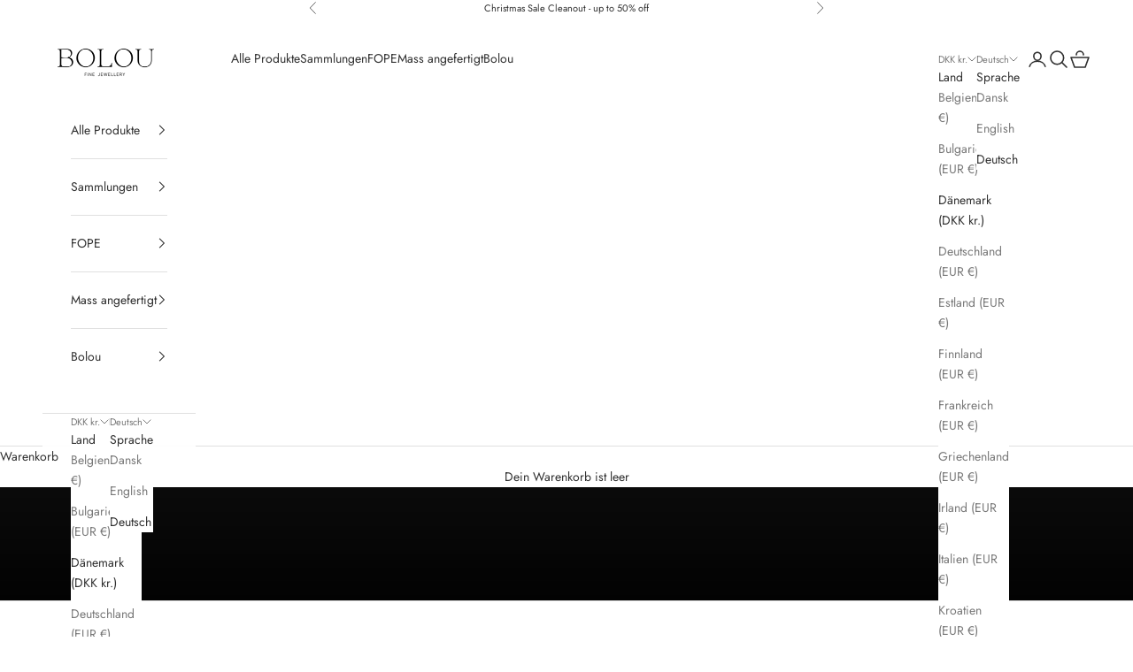

--- FILE ---
content_type: text/html; charset=utf-8
request_url: https://bolou.dk/de/pages/fa-designet-dit-eget
body_size: 21339
content:
<!doctype html>

<html lang="de" dir="ltr">
  <head>
    <meta charset="utf-8">
    <meta name="viewport" content="width=device-width, initial-scale=1.0, height=device-height, minimum-scale=1.0, maximum-scale=5.0">

    <title>Handgefertigter Schmuck | Gestalten Sie hier Ihr eigenes Schmuckstück</title><meta name="description" content="Bei BOLOU sind wir stolz darauf, handgefertigten Schmuck zu entwerfen, der eine einzigartige Geschichte über Sie oder Ihren Liebsten erzählt, der ein ganz besonderes Geschenk verdient."><link rel="canonical" href="https://bolou.dk/de/pages/fa-designet-dit-eget"><link rel="shortcut icon" href="//bolou.dk/cdn/shop/files/Favicon_d0a44e57-3f40-4f6e-8bd5-ed22679ca077.png?v=1613730025&width=96">
      <link rel="apple-touch-icon" href="//bolou.dk/cdn/shop/files/Favicon_d0a44e57-3f40-4f6e-8bd5-ed22679ca077.png?v=1613730025&width=180"><link rel="preconnect" href="https://fonts.shopifycdn.com" crossorigin><link rel="preload" href="//bolou.dk/cdn/fonts/jost/jost_n4.d47a1b6347ce4a4c9f437608011273009d91f2b7.woff2" as="font" type="font/woff2" crossorigin><link rel="preload" href="//bolou.dk/cdn/fonts/jost/jost_n4.d47a1b6347ce4a4c9f437608011273009d91f2b7.woff2" as="font" type="font/woff2" crossorigin><meta property="og:type" content="website">
  <meta property="og:title" content="Handgefertigter Schmuck | Gestalten Sie hier Ihr eigenes Schmuckstück"><meta property="og:description" content="Bei BOLOU sind wir stolz darauf, handgefertigten Schmuck zu entwerfen, der eine einzigartige Geschichte über Sie oder Ihren Liebsten erzählt, der ein ganz besonderes Geschenk verdient."><meta property="og:url" content="https://bolou.dk/de/pages/fa-designet-dit-eget">
<meta property="og:site_name" content="bolou.dk"><meta name="twitter:card" content="summary"><meta name="twitter:title" content="Handgefertigter Schmuck | Gestalten Sie hier Ihr eigenes Schmuckstück">
  <meta name="twitter:description" content="Bei BOLOU sind wir stolz darauf, handgefertigten Schmuck zu entwerfen, der eine einzigartige Geschichte über Sie oder Ihren Liebsten erzählt, der ein ganz besonderes Geschenk verdient."><script async crossorigin fetchpriority="high" src="/cdn/shopifycloud/importmap-polyfill/es-modules-shim.2.4.0.js"></script>
<script type="application/ld+json">
  {
    "@context": "https://schema.org",
    "@type": "BreadcrumbList",
    "itemListElement": [{
        "@type": "ListItem",
        "position": 1,
        "name": "Home",
        "item": "https://bolou.dk"
      },{
            "@type": "ListItem",
            "position": 2,
            "name": "Handgefertigte Schmuckstücke",
            "item": "https://bolou.dk/de/pages/fa-designet-dit-eget"
          }]
  }
</script><style>/* Typography (heading) */
  @font-face {
  font-family: Jost;
  font-weight: 400;
  font-style: normal;
  font-display: fallback;
  src: url("//bolou.dk/cdn/fonts/jost/jost_n4.d47a1b6347ce4a4c9f437608011273009d91f2b7.woff2") format("woff2"),
       url("//bolou.dk/cdn/fonts/jost/jost_n4.791c46290e672b3f85c3d1c651ef2efa3819eadd.woff") format("woff");
}

@font-face {
  font-family: Jost;
  font-weight: 400;
  font-style: italic;
  font-display: fallback;
  src: url("//bolou.dk/cdn/fonts/jost/jost_i4.b690098389649750ada222b9763d55796c5283a5.woff2") format("woff2"),
       url("//bolou.dk/cdn/fonts/jost/jost_i4.fd766415a47e50b9e391ae7ec04e2ae25e7e28b0.woff") format("woff");
}

/* Typography (body) */
  @font-face {
  font-family: Jost;
  font-weight: 400;
  font-style: normal;
  font-display: fallback;
  src: url("//bolou.dk/cdn/fonts/jost/jost_n4.d47a1b6347ce4a4c9f437608011273009d91f2b7.woff2") format("woff2"),
       url("//bolou.dk/cdn/fonts/jost/jost_n4.791c46290e672b3f85c3d1c651ef2efa3819eadd.woff") format("woff");
}

@font-face {
  font-family: Jost;
  font-weight: 400;
  font-style: italic;
  font-display: fallback;
  src: url("//bolou.dk/cdn/fonts/jost/jost_i4.b690098389649750ada222b9763d55796c5283a5.woff2") format("woff2"),
       url("//bolou.dk/cdn/fonts/jost/jost_i4.fd766415a47e50b9e391ae7ec04e2ae25e7e28b0.woff") format("woff");
}

@font-face {
  font-family: Jost;
  font-weight: 700;
  font-style: normal;
  font-display: fallback;
  src: url("//bolou.dk/cdn/fonts/jost/jost_n7.921dc18c13fa0b0c94c5e2517ffe06139c3615a3.woff2") format("woff2"),
       url("//bolou.dk/cdn/fonts/jost/jost_n7.cbfc16c98c1e195f46c536e775e4e959c5f2f22b.woff") format("woff");
}

@font-face {
  font-family: Jost;
  font-weight: 700;
  font-style: italic;
  font-display: fallback;
  src: url("//bolou.dk/cdn/fonts/jost/jost_i7.d8201b854e41e19d7ed9b1a31fe4fe71deea6d3f.woff2") format("woff2"),
       url("//bolou.dk/cdn/fonts/jost/jost_i7.eae515c34e26b6c853efddc3fc0c552e0de63757.woff") format("woff");
}

:root {
    /* Container */
    --container-max-width: 100%;
    --container-xxs-max-width: 27.5rem; /* 440px */
    --container-xs-max-width: 42.5rem; /* 680px */
    --container-sm-max-width: 61.25rem; /* 980px */
    --container-md-max-width: 71.875rem; /* 1150px */
    --container-lg-max-width: 78.75rem; /* 1260px */
    --container-xl-max-width: 85rem; /* 1360px */
    --container-gutter: 1.25rem;

    --section-vertical-spacing: 2rem;
    --section-vertical-spacing-tight:2rem;

    --section-stack-gap:1.5rem;
    --section-stack-gap-tight:1.5rem;

    /* Form settings */
    --form-gap: 1.25rem; /* Gap between fieldset and submit button */
    --fieldset-gap: 1rem; /* Gap between each form input within a fieldset */
    --form-control-gap: 0.625rem; /* Gap between input and label (ignored for floating label) */
    --checkbox-control-gap: 0.75rem; /* Horizontal gap between checkbox and its associated label */
    --input-padding-block: 0.65rem; /* Vertical padding for input, textarea and native select */
    --input-padding-inline: 0.8rem; /* Horizontal padding for input, textarea and native select */
    --checkbox-size: 0.875rem; /* Size (width and height) for checkbox */

    /* Other sizes */
    --sticky-area-height: calc(var(--announcement-bar-is-sticky, 0) * var(--announcement-bar-height, 0px) + var(--header-is-sticky, 0) * var(--header-is-visible, 1) * var(--header-height, 0px));

    /* RTL support */
    --transform-logical-flip: 1;
    --transform-origin-start: left;
    --transform-origin-end: right;

    /**
     * ---------------------------------------------------------------------
     * TYPOGRAPHY
     * ---------------------------------------------------------------------
     */

    /* Font properties */
    --heading-font-family: Jost, sans-serif;
    --heading-font-weight: 400;
    --heading-font-style: normal;
    --heading-text-transform: uppercase;
    --heading-letter-spacing: 0.18em;
    --text-font-family: Jost, sans-serif;
    --text-font-weight: 400;
    --text-font-style: normal;
    --text-letter-spacing: 0.0em;
    --button-font: var(--text-font-style) var(--text-font-weight) var(--text-sm) / 1.65 var(--text-font-family);
    --button-text-transform: uppercase;
    --button-letter-spacing: 0.18em;

    /* Font sizes */--text-heading-size-factor: 1;
    --text-h1: max(0.6875rem, clamp(1.375rem, 1.146341463414634rem + 0.975609756097561vw, 2rem) * var(--text-heading-size-factor));
    --text-h2: max(0.6875rem, clamp(1.25rem, 1.0670731707317074rem + 0.7804878048780488vw, 1.75rem) * var(--text-heading-size-factor));
    --text-h3: max(0.6875rem, clamp(1.125rem, 1.0335365853658536rem + 0.3902439024390244vw, 1.375rem) * var(--text-heading-size-factor));
    --text-h4: max(0.6875rem, clamp(1rem, 0.9542682926829268rem + 0.1951219512195122vw, 1.125rem) * var(--text-heading-size-factor));
    --text-h5: calc(0.875rem * var(--text-heading-size-factor));
    --text-h6: calc(0.75rem * var(--text-heading-size-factor));

    --text-xs: 0.75rem;
    --text-sm: 0.8125rem;
    --text-base: 0.875rem;
    --text-lg: 1.0rem;
    --text-xl: 1.125rem;

    /* Rounded variables (used for border radius) */
    --rounded-full: 9999px;
    --button-border-radius: 0.0rem;
    --input-border-radius: 0.0rem;

    /* Box shadow */
    --shadow-sm: 0 2px 8px rgb(0 0 0 / 0.05);
    --shadow: 0 5px 15px rgb(0 0 0 / 0.05);
    --shadow-md: 0 5px 30px rgb(0 0 0 / 0.05);
    --shadow-block: px px px rgb(var(--text-primary) / 0.0);

    /**
     * ---------------------------------------------------------------------
     * OTHER
     * ---------------------------------------------------------------------
     */

    --checkmark-svg-url: url(//bolou.dk/cdn/shop/t/34/assets/checkmark.svg?v=83190853101647628991751959738);
    --cursor-zoom-in-svg-url: url(//bolou.dk/cdn/shop/t/34/assets/cursor-zoom-in.svg?v=31744706887206012901751959739);
  }

  [dir="rtl"]:root {
    /* RTL support */
    --transform-logical-flip: -1;
    --transform-origin-start: right;
    --transform-origin-end: left;
  }

  @media screen and (min-width: 700px) {
    :root {
      /* Typography (font size) */
      --text-xs: 0.75rem;
      --text-sm: 0.8125rem;
      --text-base: 0.875rem;
      --text-lg: 1.0rem;
      --text-xl: 1.25rem;

      /* Spacing settings */
      --container-gutter: 2rem;
    }
  }

  @media screen and (min-width: 1000px) {
    :root {
      /* Spacing settings */
      --container-gutter: 3rem;

      --section-vertical-spacing: 3rem;
      --section-vertical-spacing-tight: 3rem;

      --section-stack-gap:2.25rem;
      --section-stack-gap-tight:2.25rem;
    }
  }:root {/* Overlay used for modal */
    --page-overlay: 0 0 0 / 0.4;

    /* We use the first scheme background as default */
    --page-background: ;

    /* Product colors */
    --on-sale-text: 255 0 0;
    --on-sale-badge-background: 255 0 0;
    --on-sale-badge-text: 255 255 255;
    --sold-out-badge-background: 239 239 239;
    --sold-out-badge-text: 0 0 0 / 0.65;
    --custom-badge-background: 28 28 28;
    --custom-badge-text: 255 255 255;
    --star-color: 28 28 28;

    /* Status colors */
    --success-background: 212 227 203;
    --success-text: 48 122 7;
    --warning-background: 253 241 224;
    --warning-text: 237 138 0;
    --error-background: 243 204 204;
    --error-text: 203 43 43;
  }.color-scheme--scheme-1 {
      /* Color settings */--accent: 245 219 139;
      --text-color: 48 48 48;
      --background: 255 255 255 / 1.0;
      --background-without-opacity: 255 255 255;
      --background-gradient: ;--border-color: 224 224 224;/* Button colors */
      --button-background: 245 219 139;
      --button-text-color: 48 48 48;

      /* Circled buttons */
      --circle-button-background: 245 219 139;
      --circle-button-text-color: 255 255 255;
    }.shopify-section:has(.section-spacing.color-scheme--bg-54922f2e920ba8346f6dc0fba343d673) + .shopify-section:has(.section-spacing.color-scheme--bg-54922f2e920ba8346f6dc0fba343d673:not(.bordered-section)) .section-spacing {
      padding-block-start: 0;
    }.color-scheme--scheme-2 {
      /* Color settings */--accent: 245 219 139;
      --text-color: 48 48 48;
      --background: 255 255 255 / 1.0;
      --background-without-opacity: 255 255 255;
      --background-gradient: ;--border-color: 224 224 224;/* Button colors */
      --button-background: 245 219 139;
      --button-text-color: 48 48 48;

      /* Circled buttons */
      --circle-button-background: 28 28 28;
      --circle-button-text-color: 245 219 139;
    }.shopify-section:has(.section-spacing.color-scheme--bg-54922f2e920ba8346f6dc0fba343d673) + .shopify-section:has(.section-spacing.color-scheme--bg-54922f2e920ba8346f6dc0fba343d673:not(.bordered-section)) .section-spacing {
      padding-block-start: 0;
    }.color-scheme--scheme-3 {
      /* Color settings */--accent: 255 255 255;
      --text-color: 255 255 255;
      --background: 28 28 28 / 1.0;
      --background-without-opacity: 28 28 28;
      --background-gradient: ;--border-color: 62 62 62;/* Button colors */
      --button-background: 255 255 255;
      --button-text-color: 28 28 28;

      /* Circled buttons */
      --circle-button-background: 255 255 255;
      --circle-button-text-color: 28 28 28;
    }.shopify-section:has(.section-spacing.color-scheme--bg-c1f8cb21047e4797e94d0969dc5d1e44) + .shopify-section:has(.section-spacing.color-scheme--bg-c1f8cb21047e4797e94d0969dc5d1e44:not(.bordered-section)) .section-spacing {
      padding-block-start: 0;
    }.color-scheme--scheme-4 {
      /* Color settings */--accent: 255 255 255;
      --text-color: 255 255 255;
      --background: 0 0 0 / 0.0;
      --background-without-opacity: 0 0 0;
      --background-gradient: ;--border-color: 255 255 255;/* Button colors */
      --button-background: 255 255 255;
      --button-text-color: 28 28 28;

      /* Circled buttons */
      --circle-button-background: 255 255 255;
      --circle-button-text-color: 28 28 28;
    }.shopify-section:has(.section-spacing.color-scheme--bg-3671eee015764974ee0aef1536023e0f) + .shopify-section:has(.section-spacing.color-scheme--bg-3671eee015764974ee0aef1536023e0f:not(.bordered-section)) .section-spacing {
      padding-block-start: 0;
    }.color-scheme--dialog {
      /* Color settings */--accent: 245 219 139;
      --text-color: 48 48 48;
      --background: 255 255 255 / 1.0;
      --background-without-opacity: 255 255 255;
      --background-gradient: ;--border-color: 224 224 224;/* Button colors */
      --button-background: 245 219 139;
      --button-text-color: 48 48 48;

      /* Circled buttons */
      --circle-button-background: 28 28 28;
      --circle-button-text-color: 245 219 139;
    }
</style><script>
  // This allows to expose several variables to the global scope, to be used in scripts
  window.themeVariables = {
    settings: {
      showPageTransition: null,
      pageType: "page",
      moneyFormat: "{{ amount_no_decimals_with_comma_separator }} DKK",
      moneyWithCurrencyFormat: "{{ amount_no_decimals_with_comma_separator }} DKK",
      currencyCodeEnabled: false,
      cartType: "drawer",
      staggerMenuApparition: true
    },

    strings: {
      addedToCart: "Zum Warenkorb hinzugefügt!",
      closeGallery: "Galerie schließen",
      zoomGallery: "Bild vergrößern",
      errorGallery: "Bild kann nicht geladen werden",
      shippingEstimatorNoResults: "Tut uns leid, aber wir verschicken leider nicht an deine Adresse.",
      shippingEstimatorOneResult: "Für deine Adresse gibt es einen Versandtarif:",
      shippingEstimatorMultipleResults: "Für deine Adresse gibt es mehrere Versandtarife:",
      shippingEstimatorError: "Beim Berechnen der Versandkosten ist ein Fehler aufgetreten:",
      next: "Vor",
      previous: "Zurück"
    },

    mediaQueries: {
      'sm': 'screen and (min-width: 700px)',
      'md': 'screen and (min-width: 1000px)',
      'lg': 'screen and (min-width: 1150px)',
      'xl': 'screen and (min-width: 1400px)',
      '2xl': 'screen and (min-width: 1600px)',
      'sm-max': 'screen and (max-width: 699px)',
      'md-max': 'screen and (max-width: 999px)',
      'lg-max': 'screen and (max-width: 1149px)',
      'xl-max': 'screen and (max-width: 1399px)',
      '2xl-max': 'screen and (max-width: 1599px)',
      'motion-safe': '(prefers-reduced-motion: no-preference)',
      'motion-reduce': '(prefers-reduced-motion: reduce)',
      'supports-hover': 'screen and (pointer: fine)',
      'supports-touch': 'screen and (hover: none)'
    }
  };</script><script type="importmap">{
        "imports": {
          "vendor": "//bolou.dk/cdn/shop/t/34/assets/vendor.min.js?v=118757129943152772801751895765",
          "theme": "//bolou.dk/cdn/shop/t/34/assets/theme.js?v=120831487839789910711751895765",
          "photoswipe": "//bolou.dk/cdn/shop/t/34/assets/photoswipe.min.js?v=13374349288281597431751895765"
        }
      }
    </script>

    <script type="module" src="//bolou.dk/cdn/shop/t/34/assets/vendor.min.js?v=118757129943152772801751895765"></script>
    <script type="module" src="//bolou.dk/cdn/shop/t/34/assets/theme.js?v=120831487839789910711751895765"></script>

    <script>window.performance && window.performance.mark && window.performance.mark('shopify.content_for_header.start');</script><meta name="google-site-verification" content="aV1eNeN_oW875CqONZNJFV-AAS5lzAcrqDcZMSApbS4">
<meta id="shopify-digital-wallet" name="shopify-digital-wallet" content="/29982883976/digital_wallets/dialog">
<meta name="shopify-checkout-api-token" content="c9608c5c12501efeb6ff99f9d54ed748">
<link rel="alternate" hreflang="x-default" href="https://bolou.dk/pages/fa-designet-dit-eget">
<link rel="alternate" hreflang="da" href="https://bolou.dk/pages/fa-designet-dit-eget">
<link rel="alternate" hreflang="en" href="https://bolou.dk/en/pages/fa-designet-dit-eget">
<link rel="alternate" hreflang="de" href="https://bolou.dk/de/pages/fa-designet-dit-eget">
<link rel="alternate" hreflang="en-AT" href="https://bolou.dk/en-eu/pages/fa-designet-dit-eget">
<link rel="alternate" hreflang="da-AT" href="https://bolou.dk/da-eu/pages/fa-designet-dit-eget">
<link rel="alternate" hreflang="de-AT" href="https://bolou.dk/de-eu/pages/fa-designet-dit-eget">
<link rel="alternate" hreflang="en-BE" href="https://bolou.dk/en-eu/pages/fa-designet-dit-eget">
<link rel="alternate" hreflang="da-BE" href="https://bolou.dk/da-eu/pages/fa-designet-dit-eget">
<link rel="alternate" hreflang="de-BE" href="https://bolou.dk/de-eu/pages/fa-designet-dit-eget">
<link rel="alternate" hreflang="en-BG" href="https://bolou.dk/en-eu/pages/fa-designet-dit-eget">
<link rel="alternate" hreflang="da-BG" href="https://bolou.dk/da-eu/pages/fa-designet-dit-eget">
<link rel="alternate" hreflang="de-BG" href="https://bolou.dk/de-eu/pages/fa-designet-dit-eget">
<link rel="alternate" hreflang="en-HR" href="https://bolou.dk/en-eu/pages/fa-designet-dit-eget">
<link rel="alternate" hreflang="da-HR" href="https://bolou.dk/da-eu/pages/fa-designet-dit-eget">
<link rel="alternate" hreflang="de-HR" href="https://bolou.dk/de-eu/pages/fa-designet-dit-eget">
<link rel="alternate" hreflang="en-CZ" href="https://bolou.dk/en-eu/pages/fa-designet-dit-eget">
<link rel="alternate" hreflang="da-CZ" href="https://bolou.dk/da-eu/pages/fa-designet-dit-eget">
<link rel="alternate" hreflang="de-CZ" href="https://bolou.dk/de-eu/pages/fa-designet-dit-eget">
<link rel="alternate" hreflang="en-EE" href="https://bolou.dk/en-eu/pages/fa-designet-dit-eget">
<link rel="alternate" hreflang="da-EE" href="https://bolou.dk/da-eu/pages/fa-designet-dit-eget">
<link rel="alternate" hreflang="de-EE" href="https://bolou.dk/de-eu/pages/fa-designet-dit-eget">
<link rel="alternate" hreflang="en-FI" href="https://bolou.dk/en-eu/pages/fa-designet-dit-eget">
<link rel="alternate" hreflang="da-FI" href="https://bolou.dk/da-eu/pages/fa-designet-dit-eget">
<link rel="alternate" hreflang="de-FI" href="https://bolou.dk/de-eu/pages/fa-designet-dit-eget">
<link rel="alternate" hreflang="en-PL" href="https://bolou.dk/en-eu/pages/fa-designet-dit-eget">
<link rel="alternate" hreflang="da-PL" href="https://bolou.dk/da-eu/pages/fa-designet-dit-eget">
<link rel="alternate" hreflang="de-PL" href="https://bolou.dk/de-eu/pages/fa-designet-dit-eget">
<link rel="alternate" hreflang="en-PT" href="https://bolou.dk/en-eu/pages/fa-designet-dit-eget">
<link rel="alternate" hreflang="da-PT" href="https://bolou.dk/da-eu/pages/fa-designet-dit-eget">
<link rel="alternate" hreflang="de-PT" href="https://bolou.dk/de-eu/pages/fa-designet-dit-eget">
<link rel="alternate" hreflang="en-SE" href="https://bolou.dk/en-eu/pages/fa-designet-dit-eget">
<link rel="alternate" hreflang="da-SE" href="https://bolou.dk/da-eu/pages/fa-designet-dit-eget">
<link rel="alternate" hreflang="de-SE" href="https://bolou.dk/de-eu/pages/fa-designet-dit-eget">
<link rel="alternate" hreflang="en-ES" href="https://bolou.dk/en-eu/pages/fa-designet-dit-eget">
<link rel="alternate" hreflang="da-ES" href="https://bolou.dk/da-eu/pages/fa-designet-dit-eget">
<link rel="alternate" hreflang="de-ES" href="https://bolou.dk/de-eu/pages/fa-designet-dit-eget">
<link rel="alternate" hreflang="en-SI" href="https://bolou.dk/en-eu/pages/fa-designet-dit-eget">
<link rel="alternate" hreflang="da-SI" href="https://bolou.dk/da-eu/pages/fa-designet-dit-eget">
<link rel="alternate" hreflang="de-SI" href="https://bolou.dk/de-eu/pages/fa-designet-dit-eget">
<link rel="alternate" hreflang="en-SK" href="https://bolou.dk/en-eu/pages/fa-designet-dit-eget">
<link rel="alternate" hreflang="da-SK" href="https://bolou.dk/da-eu/pages/fa-designet-dit-eget">
<link rel="alternate" hreflang="de-SK" href="https://bolou.dk/de-eu/pages/fa-designet-dit-eget">
<link rel="alternate" hreflang="en-RO" href="https://bolou.dk/en-eu/pages/fa-designet-dit-eget">
<link rel="alternate" hreflang="da-RO" href="https://bolou.dk/da-eu/pages/fa-designet-dit-eget">
<link rel="alternate" hreflang="de-RO" href="https://bolou.dk/de-eu/pages/fa-designet-dit-eget">
<link rel="alternate" hreflang="en-FR" href="https://bolou.dk/en-eu/pages/fa-designet-dit-eget">
<link rel="alternate" hreflang="da-FR" href="https://bolou.dk/da-eu/pages/fa-designet-dit-eget">
<link rel="alternate" hreflang="de-FR" href="https://bolou.dk/de-eu/pages/fa-designet-dit-eget">
<link rel="alternate" hreflang="en-DE" href="https://bolou.dk/en-eu/pages/fa-designet-dit-eget">
<link rel="alternate" hreflang="da-DE" href="https://bolou.dk/da-eu/pages/fa-designet-dit-eget">
<link rel="alternate" hreflang="de-DE" href="https://bolou.dk/de-eu/pages/fa-designet-dit-eget">
<link rel="alternate" hreflang="en-GR" href="https://bolou.dk/en-eu/pages/fa-designet-dit-eget">
<link rel="alternate" hreflang="da-GR" href="https://bolou.dk/da-eu/pages/fa-designet-dit-eget">
<link rel="alternate" hreflang="de-GR" href="https://bolou.dk/de-eu/pages/fa-designet-dit-eget">
<link rel="alternate" hreflang="en-HU" href="https://bolou.dk/en-eu/pages/fa-designet-dit-eget">
<link rel="alternate" hreflang="da-HU" href="https://bolou.dk/da-eu/pages/fa-designet-dit-eget">
<link rel="alternate" hreflang="de-HU" href="https://bolou.dk/de-eu/pages/fa-designet-dit-eget">
<link rel="alternate" hreflang="en-IE" href="https://bolou.dk/en-eu/pages/fa-designet-dit-eget">
<link rel="alternate" hreflang="da-IE" href="https://bolou.dk/da-eu/pages/fa-designet-dit-eget">
<link rel="alternate" hreflang="de-IE" href="https://bolou.dk/de-eu/pages/fa-designet-dit-eget">
<link rel="alternate" hreflang="en-IT" href="https://bolou.dk/en-eu/pages/fa-designet-dit-eget">
<link rel="alternate" hreflang="da-IT" href="https://bolou.dk/da-eu/pages/fa-designet-dit-eget">
<link rel="alternate" hreflang="de-IT" href="https://bolou.dk/de-eu/pages/fa-designet-dit-eget">
<link rel="alternate" hreflang="en-LV" href="https://bolou.dk/en-eu/pages/fa-designet-dit-eget">
<link rel="alternate" hreflang="da-LV" href="https://bolou.dk/da-eu/pages/fa-designet-dit-eget">
<link rel="alternate" hreflang="de-LV" href="https://bolou.dk/de-eu/pages/fa-designet-dit-eget">
<link rel="alternate" hreflang="en-LT" href="https://bolou.dk/en-eu/pages/fa-designet-dit-eget">
<link rel="alternate" hreflang="da-LT" href="https://bolou.dk/da-eu/pages/fa-designet-dit-eget">
<link rel="alternate" hreflang="de-LT" href="https://bolou.dk/de-eu/pages/fa-designet-dit-eget">
<link rel="alternate" hreflang="en-LU" href="https://bolou.dk/en-eu/pages/fa-designet-dit-eget">
<link rel="alternate" hreflang="da-LU" href="https://bolou.dk/da-eu/pages/fa-designet-dit-eget">
<link rel="alternate" hreflang="de-LU" href="https://bolou.dk/de-eu/pages/fa-designet-dit-eget">
<link rel="alternate" hreflang="en-MT" href="https://bolou.dk/en-eu/pages/fa-designet-dit-eget">
<link rel="alternate" hreflang="da-MT" href="https://bolou.dk/da-eu/pages/fa-designet-dit-eget">
<link rel="alternate" hreflang="de-MT" href="https://bolou.dk/de-eu/pages/fa-designet-dit-eget">
<link rel="alternate" hreflang="en-MC" href="https://bolou.dk/en-eu/pages/fa-designet-dit-eget">
<link rel="alternate" hreflang="da-MC" href="https://bolou.dk/da-eu/pages/fa-designet-dit-eget">
<link rel="alternate" hreflang="de-MC" href="https://bolou.dk/de-eu/pages/fa-designet-dit-eget">
<link rel="alternate" hreflang="en-NL" href="https://bolou.dk/en-eu/pages/fa-designet-dit-eget">
<link rel="alternate" hreflang="da-NL" href="https://bolou.dk/da-eu/pages/fa-designet-dit-eget">
<link rel="alternate" hreflang="de-NL" href="https://bolou.dk/de-eu/pages/fa-designet-dit-eget">
<link rel="alternate" hreflang="en-CH" href="https://bolou.dk/en-eu/pages/fa-designet-dit-eget">
<link rel="alternate" hreflang="da-CH" href="https://bolou.dk/da-eu/pages/fa-designet-dit-eget">
<link rel="alternate" hreflang="de-CH" href="https://bolou.dk/de-eu/pages/fa-designet-dit-eget">
<script async="async" src="/checkouts/internal/preloads.js?locale=de-DK"></script>
<link rel="preconnect" href="https://shop.app" crossorigin="anonymous">
<script async="async" src="https://shop.app/checkouts/internal/preloads.js?locale=de-DK&shop_id=29982883976" crossorigin="anonymous"></script>
<script id="apple-pay-shop-capabilities" type="application/json">{"shopId":29982883976,"countryCode":"DK","currencyCode":"DKK","merchantCapabilities":["supports3DS"],"merchantId":"gid:\/\/shopify\/Shop\/29982883976","merchantName":"bolou.dk","requiredBillingContactFields":["postalAddress","email","phone"],"requiredShippingContactFields":["postalAddress","email","phone"],"shippingType":"shipping","supportedNetworks":["visa","maestro","masterCard","amex"],"total":{"type":"pending","label":"bolou.dk","amount":"1.00"},"shopifyPaymentsEnabled":true,"supportsSubscriptions":true}</script>
<script id="shopify-features" type="application/json">{"accessToken":"c9608c5c12501efeb6ff99f9d54ed748","betas":["rich-media-storefront-analytics"],"domain":"bolou.dk","predictiveSearch":true,"shopId":29982883976,"locale":"de"}</script>
<script>var Shopify = Shopify || {};
Shopify.shop = "bolou-dk.myshopify.com";
Shopify.locale = "de";
Shopify.currency = {"active":"DKK","rate":"1.0"};
Shopify.country = "DK";
Shopify.theme = {"name":"BOLOU LIVE SITE","id":182224322884,"schema_name":"Prestige","schema_version":"10.8.0","theme_store_id":855,"role":"main"};
Shopify.theme.handle = "null";
Shopify.theme.style = {"id":null,"handle":null};
Shopify.cdnHost = "bolou.dk/cdn";
Shopify.routes = Shopify.routes || {};
Shopify.routes.root = "/de/";</script>
<script type="module">!function(o){(o.Shopify=o.Shopify||{}).modules=!0}(window);</script>
<script>!function(o){function n(){var o=[];function n(){o.push(Array.prototype.slice.apply(arguments))}return n.q=o,n}var t=o.Shopify=o.Shopify||{};t.loadFeatures=n(),t.autoloadFeatures=n()}(window);</script>
<script>
  window.ShopifyPay = window.ShopifyPay || {};
  window.ShopifyPay.apiHost = "shop.app\/pay";
  window.ShopifyPay.redirectState = null;
</script>
<script id="shop-js-analytics" type="application/json">{"pageType":"page"}</script>
<script defer="defer" async type="module" src="//bolou.dk/cdn/shopifycloud/shop-js/modules/v2/client.init-shop-cart-sync_HUjMWWU5.de.esm.js"></script>
<script defer="defer" async type="module" src="//bolou.dk/cdn/shopifycloud/shop-js/modules/v2/chunk.common_QpfDqRK1.esm.js"></script>
<script type="module">
  await import("//bolou.dk/cdn/shopifycloud/shop-js/modules/v2/client.init-shop-cart-sync_HUjMWWU5.de.esm.js");
await import("//bolou.dk/cdn/shopifycloud/shop-js/modules/v2/chunk.common_QpfDqRK1.esm.js");

  window.Shopify.SignInWithShop?.initShopCartSync?.({"fedCMEnabled":true,"windoidEnabled":true});

</script>
<script>
  window.Shopify = window.Shopify || {};
  if (!window.Shopify.featureAssets) window.Shopify.featureAssets = {};
  window.Shopify.featureAssets['shop-js'] = {"shop-cart-sync":["modules/v2/client.shop-cart-sync_ByUgVWtJ.de.esm.js","modules/v2/chunk.common_QpfDqRK1.esm.js"],"init-fed-cm":["modules/v2/client.init-fed-cm_CVqhkk-1.de.esm.js","modules/v2/chunk.common_QpfDqRK1.esm.js"],"shop-button":["modules/v2/client.shop-button_B0pFlqys.de.esm.js","modules/v2/chunk.common_QpfDqRK1.esm.js"],"shop-cash-offers":["modules/v2/client.shop-cash-offers_CaaeZ5wd.de.esm.js","modules/v2/chunk.common_QpfDqRK1.esm.js","modules/v2/chunk.modal_CS8dP9kO.esm.js"],"init-windoid":["modules/v2/client.init-windoid_B-gyVqfY.de.esm.js","modules/v2/chunk.common_QpfDqRK1.esm.js"],"shop-toast-manager":["modules/v2/client.shop-toast-manager_DgTeluS3.de.esm.js","modules/v2/chunk.common_QpfDqRK1.esm.js"],"init-shop-email-lookup-coordinator":["modules/v2/client.init-shop-email-lookup-coordinator_C5I212n4.de.esm.js","modules/v2/chunk.common_QpfDqRK1.esm.js"],"init-shop-cart-sync":["modules/v2/client.init-shop-cart-sync_HUjMWWU5.de.esm.js","modules/v2/chunk.common_QpfDqRK1.esm.js"],"avatar":["modules/v2/client.avatar_BTnouDA3.de.esm.js"],"pay-button":["modules/v2/client.pay-button_CJaF-UDc.de.esm.js","modules/v2/chunk.common_QpfDqRK1.esm.js"],"init-customer-accounts":["modules/v2/client.init-customer-accounts_BI_wUvuR.de.esm.js","modules/v2/client.shop-login-button_DTPR4l75.de.esm.js","modules/v2/chunk.common_QpfDqRK1.esm.js","modules/v2/chunk.modal_CS8dP9kO.esm.js"],"init-shop-for-new-customer-accounts":["modules/v2/client.init-shop-for-new-customer-accounts_C4qR5Wl-.de.esm.js","modules/v2/client.shop-login-button_DTPR4l75.de.esm.js","modules/v2/chunk.common_QpfDqRK1.esm.js","modules/v2/chunk.modal_CS8dP9kO.esm.js"],"shop-login-button":["modules/v2/client.shop-login-button_DTPR4l75.de.esm.js","modules/v2/chunk.common_QpfDqRK1.esm.js","modules/v2/chunk.modal_CS8dP9kO.esm.js"],"init-customer-accounts-sign-up":["modules/v2/client.init-customer-accounts-sign-up_SG5gYFpP.de.esm.js","modules/v2/client.shop-login-button_DTPR4l75.de.esm.js","modules/v2/chunk.common_QpfDqRK1.esm.js","modules/v2/chunk.modal_CS8dP9kO.esm.js"],"shop-follow-button":["modules/v2/client.shop-follow-button_CmMsyvrH.de.esm.js","modules/v2/chunk.common_QpfDqRK1.esm.js","modules/v2/chunk.modal_CS8dP9kO.esm.js"],"checkout-modal":["modules/v2/client.checkout-modal_tfCxQqrq.de.esm.js","modules/v2/chunk.common_QpfDqRK1.esm.js","modules/v2/chunk.modal_CS8dP9kO.esm.js"],"lead-capture":["modules/v2/client.lead-capture_Ccz5Zm6k.de.esm.js","modules/v2/chunk.common_QpfDqRK1.esm.js","modules/v2/chunk.modal_CS8dP9kO.esm.js"],"shop-login":["modules/v2/client.shop-login_BfivnucW.de.esm.js","modules/v2/chunk.common_QpfDqRK1.esm.js","modules/v2/chunk.modal_CS8dP9kO.esm.js"],"payment-terms":["modules/v2/client.payment-terms_D2Mn0eFV.de.esm.js","modules/v2/chunk.common_QpfDqRK1.esm.js","modules/v2/chunk.modal_CS8dP9kO.esm.js"]};
</script>
<script>(function() {
  var isLoaded = false;
  function asyncLoad() {
    if (isLoaded) return;
    isLoaded = true;
    var urls = ["https:\/\/gdprcdn.b-cdn.net\/js\/gdpr_cookie_consent.min.js?shop=bolou-dk.myshopify.com","https:\/\/image-optimizer.salessquad.co.uk\/scripts\/tiny_img_not_found_notifier_ffde177fa84ecef3744fac99714c822a.js?shop=bolou-dk.myshopify.com","https:\/\/cdn.shopify.com\/s\/files\/1\/0299\/8288\/3976\/t\/26\/assets\/booster_eu_cookie_29982883976.js?v=1693210262\u0026shop=bolou-dk.myshopify.com","https:\/\/size-guides.esc-apps-cdn.com\/1739196369-app.bolou-dk.myshopify.com.js?shop=bolou-dk.myshopify.com"];
    for (var i = 0; i < urls.length; i++) {
      var s = document.createElement('script');
      s.type = 'text/javascript';
      s.async = true;
      s.src = urls[i];
      var x = document.getElementsByTagName('script')[0];
      x.parentNode.insertBefore(s, x);
    }
  };
  if(window.attachEvent) {
    window.attachEvent('onload', asyncLoad);
  } else {
    window.addEventListener('load', asyncLoad, false);
  }
})();</script>
<script id="__st">var __st={"a":29982883976,"offset":3600,"reqid":"5126548b-c078-4b89-abe2-c27dbecf87cb-1768756201","pageurl":"bolou.dk\/de\/pages\/fa-designet-dit-eget","s":"pages-85057699996","u":"ffb85fe848a3","p":"page","rtyp":"page","rid":85057699996};</script>
<script>window.ShopifyPaypalV4VisibilityTracking = true;</script>
<script id="captcha-bootstrap">!function(){'use strict';const t='contact',e='account',n='new_comment',o=[[t,t],['blogs',n],['comments',n],[t,'customer']],c=[[e,'customer_login'],[e,'guest_login'],[e,'recover_customer_password'],[e,'create_customer']],r=t=>t.map((([t,e])=>`form[action*='/${t}']:not([data-nocaptcha='true']) input[name='form_type'][value='${e}']`)).join(','),a=t=>()=>t?[...document.querySelectorAll(t)].map((t=>t.form)):[];function s(){const t=[...o],e=r(t);return a(e)}const i='password',u='form_key',d=['recaptcha-v3-token','g-recaptcha-response','h-captcha-response',i],f=()=>{try{return window.sessionStorage}catch{return}},m='__shopify_v',_=t=>t.elements[u];function p(t,e,n=!1){try{const o=window.sessionStorage,c=JSON.parse(o.getItem(e)),{data:r}=function(t){const{data:e,action:n}=t;return t[m]||n?{data:e,action:n}:{data:t,action:n}}(c);for(const[e,n]of Object.entries(r))t.elements[e]&&(t.elements[e].value=n);n&&o.removeItem(e)}catch(o){console.error('form repopulation failed',{error:o})}}const l='form_type',E='cptcha';function T(t){t.dataset[E]=!0}const w=window,h=w.document,L='Shopify',v='ce_forms',y='captcha';let A=!1;((t,e)=>{const n=(g='f06e6c50-85a8-45c8-87d0-21a2b65856fe',I='https://cdn.shopify.com/shopifycloud/storefront-forms-hcaptcha/ce_storefront_forms_captcha_hcaptcha.v1.5.2.iife.js',D={infoText:'Durch hCaptcha geschützt',privacyText:'Datenschutz',termsText:'Allgemeine Geschäftsbedingungen'},(t,e,n)=>{const o=w[L][v],c=o.bindForm;if(c)return c(t,g,e,D).then(n);var r;o.q.push([[t,g,e,D],n]),r=I,A||(h.body.append(Object.assign(h.createElement('script'),{id:'captcha-provider',async:!0,src:r})),A=!0)});var g,I,D;w[L]=w[L]||{},w[L][v]=w[L][v]||{},w[L][v].q=[],w[L][y]=w[L][y]||{},w[L][y].protect=function(t,e){n(t,void 0,e),T(t)},Object.freeze(w[L][y]),function(t,e,n,w,h,L){const[v,y,A,g]=function(t,e,n){const i=e?o:[],u=t?c:[],d=[...i,...u],f=r(d),m=r(i),_=r(d.filter((([t,e])=>n.includes(e))));return[a(f),a(m),a(_),s()]}(w,h,L),I=t=>{const e=t.target;return e instanceof HTMLFormElement?e:e&&e.form},D=t=>v().includes(t);t.addEventListener('submit',(t=>{const e=I(t);if(!e)return;const n=D(e)&&!e.dataset.hcaptchaBound&&!e.dataset.recaptchaBound,o=_(e),c=g().includes(e)&&(!o||!o.value);(n||c)&&t.preventDefault(),c&&!n&&(function(t){try{if(!f())return;!function(t){const e=f();if(!e)return;const n=_(t);if(!n)return;const o=n.value;o&&e.removeItem(o)}(t);const e=Array.from(Array(32),(()=>Math.random().toString(36)[2])).join('');!function(t,e){_(t)||t.append(Object.assign(document.createElement('input'),{type:'hidden',name:u})),t.elements[u].value=e}(t,e),function(t,e){const n=f();if(!n)return;const o=[...t.querySelectorAll(`input[type='${i}']`)].map((({name:t})=>t)),c=[...d,...o],r={};for(const[a,s]of new FormData(t).entries())c.includes(a)||(r[a]=s);n.setItem(e,JSON.stringify({[m]:1,action:t.action,data:r}))}(t,e)}catch(e){console.error('failed to persist form',e)}}(e),e.submit())}));const S=(t,e)=>{t&&!t.dataset[E]&&(n(t,e.some((e=>e===t))),T(t))};for(const o of['focusin','change'])t.addEventListener(o,(t=>{const e=I(t);D(e)&&S(e,y())}));const B=e.get('form_key'),M=e.get(l),P=B&&M;t.addEventListener('DOMContentLoaded',(()=>{const t=y();if(P)for(const e of t)e.elements[l].value===M&&p(e,B);[...new Set([...A(),...v().filter((t=>'true'===t.dataset.shopifyCaptcha))])].forEach((e=>S(e,t)))}))}(h,new URLSearchParams(w.location.search),n,t,e,['guest_login'])})(!0,!0)}();</script>
<script integrity="sha256-4kQ18oKyAcykRKYeNunJcIwy7WH5gtpwJnB7kiuLZ1E=" data-source-attribution="shopify.loadfeatures" defer="defer" src="//bolou.dk/cdn/shopifycloud/storefront/assets/storefront/load_feature-a0a9edcb.js" crossorigin="anonymous"></script>
<script crossorigin="anonymous" defer="defer" src="//bolou.dk/cdn/shopifycloud/storefront/assets/shopify_pay/storefront-65b4c6d7.js?v=20250812"></script>
<script data-source-attribution="shopify.dynamic_checkout.dynamic.init">var Shopify=Shopify||{};Shopify.PaymentButton=Shopify.PaymentButton||{isStorefrontPortableWallets:!0,init:function(){window.Shopify.PaymentButton.init=function(){};var t=document.createElement("script");t.src="https://bolou.dk/cdn/shopifycloud/portable-wallets/latest/portable-wallets.de.js",t.type="module",document.head.appendChild(t)}};
</script>
<script data-source-attribution="shopify.dynamic_checkout.buyer_consent">
  function portableWalletsHideBuyerConsent(e){var t=document.getElementById("shopify-buyer-consent"),n=document.getElementById("shopify-subscription-policy-button");t&&n&&(t.classList.add("hidden"),t.setAttribute("aria-hidden","true"),n.removeEventListener("click",e))}function portableWalletsShowBuyerConsent(e){var t=document.getElementById("shopify-buyer-consent"),n=document.getElementById("shopify-subscription-policy-button");t&&n&&(t.classList.remove("hidden"),t.removeAttribute("aria-hidden"),n.addEventListener("click",e))}window.Shopify?.PaymentButton&&(window.Shopify.PaymentButton.hideBuyerConsent=portableWalletsHideBuyerConsent,window.Shopify.PaymentButton.showBuyerConsent=portableWalletsShowBuyerConsent);
</script>
<script data-source-attribution="shopify.dynamic_checkout.cart.bootstrap">document.addEventListener("DOMContentLoaded",(function(){function t(){return document.querySelector("shopify-accelerated-checkout-cart, shopify-accelerated-checkout")}if(t())Shopify.PaymentButton.init();else{new MutationObserver((function(e,n){t()&&(Shopify.PaymentButton.init(),n.disconnect())})).observe(document.body,{childList:!0,subtree:!0})}}));
</script>
<link id="shopify-accelerated-checkout-styles" rel="stylesheet" media="screen" href="https://bolou.dk/cdn/shopifycloud/portable-wallets/latest/accelerated-checkout-backwards-compat.css" crossorigin="anonymous">
<style id="shopify-accelerated-checkout-cart">
        #shopify-buyer-consent {
  margin-top: 1em;
  display: inline-block;
  width: 100%;
}

#shopify-buyer-consent.hidden {
  display: none;
}

#shopify-subscription-policy-button {
  background: none;
  border: none;
  padding: 0;
  text-decoration: underline;
  font-size: inherit;
  cursor: pointer;
}

#shopify-subscription-policy-button::before {
  box-shadow: none;
}

      </style>

<script>window.performance && window.performance.mark && window.performance.mark('shopify.content_for_header.end');</script>
<link href="//bolou.dk/cdn/shop/t/34/assets/theme.css?v=59476350486779203171751895765" rel="stylesheet" type="text/css" media="all" /><link href="https://monorail-edge.shopifysvc.com" rel="dns-prefetch">
<script>(function(){if ("sendBeacon" in navigator && "performance" in window) {try {var session_token_from_headers = performance.getEntriesByType('navigation')[0].serverTiming.find(x => x.name == '_s').description;} catch {var session_token_from_headers = undefined;}var session_cookie_matches = document.cookie.match(/_shopify_s=([^;]*)/);var session_token_from_cookie = session_cookie_matches && session_cookie_matches.length === 2 ? session_cookie_matches[1] : "";var session_token = session_token_from_headers || session_token_from_cookie || "";function handle_abandonment_event(e) {var entries = performance.getEntries().filter(function(entry) {return /monorail-edge.shopifysvc.com/.test(entry.name);});if (!window.abandonment_tracked && entries.length === 0) {window.abandonment_tracked = true;var currentMs = Date.now();var navigation_start = performance.timing.navigationStart;var payload = {shop_id: 29982883976,url: window.location.href,navigation_start,duration: currentMs - navigation_start,session_token,page_type: "page"};window.navigator.sendBeacon("https://monorail-edge.shopifysvc.com/v1/produce", JSON.stringify({schema_id: "online_store_buyer_site_abandonment/1.1",payload: payload,metadata: {event_created_at_ms: currentMs,event_sent_at_ms: currentMs}}));}}window.addEventListener('pagehide', handle_abandonment_event);}}());</script>
<script id="web-pixels-manager-setup">(function e(e,d,r,n,o){if(void 0===o&&(o={}),!Boolean(null===(a=null===(i=window.Shopify)||void 0===i?void 0:i.analytics)||void 0===a?void 0:a.replayQueue)){var i,a;window.Shopify=window.Shopify||{};var t=window.Shopify;t.analytics=t.analytics||{};var s=t.analytics;s.replayQueue=[],s.publish=function(e,d,r){return s.replayQueue.push([e,d,r]),!0};try{self.performance.mark("wpm:start")}catch(e){}var l=function(){var e={modern:/Edge?\/(1{2}[4-9]|1[2-9]\d|[2-9]\d{2}|\d{4,})\.\d+(\.\d+|)|Firefox\/(1{2}[4-9]|1[2-9]\d|[2-9]\d{2}|\d{4,})\.\d+(\.\d+|)|Chrom(ium|e)\/(9{2}|\d{3,})\.\d+(\.\d+|)|(Maci|X1{2}).+ Version\/(15\.\d+|(1[6-9]|[2-9]\d|\d{3,})\.\d+)([,.]\d+|)( \(\w+\)|)( Mobile\/\w+|) Safari\/|Chrome.+OPR\/(9{2}|\d{3,})\.\d+\.\d+|(CPU[ +]OS|iPhone[ +]OS|CPU[ +]iPhone|CPU IPhone OS|CPU iPad OS)[ +]+(15[._]\d+|(1[6-9]|[2-9]\d|\d{3,})[._]\d+)([._]\d+|)|Android:?[ /-](13[3-9]|1[4-9]\d|[2-9]\d{2}|\d{4,})(\.\d+|)(\.\d+|)|Android.+Firefox\/(13[5-9]|1[4-9]\d|[2-9]\d{2}|\d{4,})\.\d+(\.\d+|)|Android.+Chrom(ium|e)\/(13[3-9]|1[4-9]\d|[2-9]\d{2}|\d{4,})\.\d+(\.\d+|)|SamsungBrowser\/([2-9]\d|\d{3,})\.\d+/,legacy:/Edge?\/(1[6-9]|[2-9]\d|\d{3,})\.\d+(\.\d+|)|Firefox\/(5[4-9]|[6-9]\d|\d{3,})\.\d+(\.\d+|)|Chrom(ium|e)\/(5[1-9]|[6-9]\d|\d{3,})\.\d+(\.\d+|)([\d.]+$|.*Safari\/(?![\d.]+ Edge\/[\d.]+$))|(Maci|X1{2}).+ Version\/(10\.\d+|(1[1-9]|[2-9]\d|\d{3,})\.\d+)([,.]\d+|)( \(\w+\)|)( Mobile\/\w+|) Safari\/|Chrome.+OPR\/(3[89]|[4-9]\d|\d{3,})\.\d+\.\d+|(CPU[ +]OS|iPhone[ +]OS|CPU[ +]iPhone|CPU IPhone OS|CPU iPad OS)[ +]+(10[._]\d+|(1[1-9]|[2-9]\d|\d{3,})[._]\d+)([._]\d+|)|Android:?[ /-](13[3-9]|1[4-9]\d|[2-9]\d{2}|\d{4,})(\.\d+|)(\.\d+|)|Mobile Safari.+OPR\/([89]\d|\d{3,})\.\d+\.\d+|Android.+Firefox\/(13[5-9]|1[4-9]\d|[2-9]\d{2}|\d{4,})\.\d+(\.\d+|)|Android.+Chrom(ium|e)\/(13[3-9]|1[4-9]\d|[2-9]\d{2}|\d{4,})\.\d+(\.\d+|)|Android.+(UC? ?Browser|UCWEB|U3)[ /]?(15\.([5-9]|\d{2,})|(1[6-9]|[2-9]\d|\d{3,})\.\d+)\.\d+|SamsungBrowser\/(5\.\d+|([6-9]|\d{2,})\.\d+)|Android.+MQ{2}Browser\/(14(\.(9|\d{2,})|)|(1[5-9]|[2-9]\d|\d{3,})(\.\d+|))(\.\d+|)|K[Aa][Ii]OS\/(3\.\d+|([4-9]|\d{2,})\.\d+)(\.\d+|)/},d=e.modern,r=e.legacy,n=navigator.userAgent;return n.match(d)?"modern":n.match(r)?"legacy":"unknown"}(),u="modern"===l?"modern":"legacy",c=(null!=n?n:{modern:"",legacy:""})[u],f=function(e){return[e.baseUrl,"/wpm","/b",e.hashVersion,"modern"===e.buildTarget?"m":"l",".js"].join("")}({baseUrl:d,hashVersion:r,buildTarget:u}),m=function(e){var d=e.version,r=e.bundleTarget,n=e.surface,o=e.pageUrl,i=e.monorailEndpoint;return{emit:function(e){var a=e.status,t=e.errorMsg,s=(new Date).getTime(),l=JSON.stringify({metadata:{event_sent_at_ms:s},events:[{schema_id:"web_pixels_manager_load/3.1",payload:{version:d,bundle_target:r,page_url:o,status:a,surface:n,error_msg:t},metadata:{event_created_at_ms:s}}]});if(!i)return console&&console.warn&&console.warn("[Web Pixels Manager] No Monorail endpoint provided, skipping logging."),!1;try{return self.navigator.sendBeacon.bind(self.navigator)(i,l)}catch(e){}var u=new XMLHttpRequest;try{return u.open("POST",i,!0),u.setRequestHeader("Content-Type","text/plain"),u.send(l),!0}catch(e){return console&&console.warn&&console.warn("[Web Pixels Manager] Got an unhandled error while logging to Monorail."),!1}}}}({version:r,bundleTarget:l,surface:e.surface,pageUrl:self.location.href,monorailEndpoint:e.monorailEndpoint});try{o.browserTarget=l,function(e){var d=e.src,r=e.async,n=void 0===r||r,o=e.onload,i=e.onerror,a=e.sri,t=e.scriptDataAttributes,s=void 0===t?{}:t,l=document.createElement("script"),u=document.querySelector("head"),c=document.querySelector("body");if(l.async=n,l.src=d,a&&(l.integrity=a,l.crossOrigin="anonymous"),s)for(var f in s)if(Object.prototype.hasOwnProperty.call(s,f))try{l.dataset[f]=s[f]}catch(e){}if(o&&l.addEventListener("load",o),i&&l.addEventListener("error",i),u)u.appendChild(l);else{if(!c)throw new Error("Did not find a head or body element to append the script");c.appendChild(l)}}({src:f,async:!0,onload:function(){if(!function(){var e,d;return Boolean(null===(d=null===(e=window.Shopify)||void 0===e?void 0:e.analytics)||void 0===d?void 0:d.initialized)}()){var d=window.webPixelsManager.init(e)||void 0;if(d){var r=window.Shopify.analytics;r.replayQueue.forEach((function(e){var r=e[0],n=e[1],o=e[2];d.publishCustomEvent(r,n,o)})),r.replayQueue=[],r.publish=d.publishCustomEvent,r.visitor=d.visitor,r.initialized=!0}}},onerror:function(){return m.emit({status:"failed",errorMsg:"".concat(f," has failed to load")})},sri:function(e){var d=/^sha384-[A-Za-z0-9+/=]+$/;return"string"==typeof e&&d.test(e)}(c)?c:"",scriptDataAttributes:o}),m.emit({status:"loading"})}catch(e){m.emit({status:"failed",errorMsg:(null==e?void 0:e.message)||"Unknown error"})}}})({shopId: 29982883976,storefrontBaseUrl: "https://bolou.dk",extensionsBaseUrl: "https://extensions.shopifycdn.com/cdn/shopifycloud/web-pixels-manager",monorailEndpoint: "https://monorail-edge.shopifysvc.com/unstable/produce_batch",surface: "storefront-renderer",enabledBetaFlags: ["2dca8a86"],webPixelsConfigList: [{"id":"1037467972","configuration":"{\"config\":\"{\\\"pixel_id\\\":\\\"G-9D91XGZP13\\\",\\\"gtag_events\\\":[{\\\"type\\\":\\\"begin_checkout\\\",\\\"action_label\\\":[\\\"G-9D91XGZP13\\\",\\\"AW-11181826939\\\/SBM4CLqv6bQZEPvG9NMp\\\"]},{\\\"type\\\":\\\"search\\\",\\\"action_label\\\":[\\\"G-9D91XGZP13\\\",\\\"AW-11181826939\\\/hH8TCLSv6bQZEPvG9NMp\\\"]},{\\\"type\\\":\\\"view_item\\\",\\\"action_label\\\":[\\\"G-9D91XGZP13\\\",\\\"AW-11181826939\\\/rfNrCLGv6bQZEPvG9NMp\\\"]},{\\\"type\\\":\\\"purchase\\\",\\\"action_label\\\":[\\\"G-9D91XGZP13\\\",\\\"AW-11181826939\\\/YbMXCKuv6bQZEPvG9NMp\\\"]},{\\\"type\\\":\\\"page_view\\\",\\\"action_label\\\":[\\\"G-9D91XGZP13\\\",\\\"AW-11181826939\\\/pJnbCK6v6bQZEPvG9NMp\\\"]},{\\\"type\\\":\\\"add_payment_info\\\",\\\"action_label\\\":[\\\"G-9D91XGZP13\\\",\\\"AW-11181826939\\\/YZzyCL2v6bQZEPvG9NMp\\\"]},{\\\"type\\\":\\\"add_to_cart\\\",\\\"action_label\\\":[\\\"G-9D91XGZP13\\\",\\\"AW-11181826939\\\/34OBCLev6bQZEPvG9NMp\\\"]}],\\\"enable_monitoring_mode\\\":false}\"}","eventPayloadVersion":"v1","runtimeContext":"OPEN","scriptVersion":"b2a88bafab3e21179ed38636efcd8a93","type":"APP","apiClientId":1780363,"privacyPurposes":[],"dataSharingAdjustments":{"protectedCustomerApprovalScopes":["read_customer_address","read_customer_email","read_customer_name","read_customer_personal_data","read_customer_phone"]}},{"id":"279675204","configuration":"{\"pixel_id\":\"1395370620650676\",\"pixel_type\":\"facebook_pixel\",\"metaapp_system_user_token\":\"-\"}","eventPayloadVersion":"v1","runtimeContext":"OPEN","scriptVersion":"ca16bc87fe92b6042fbaa3acc2fbdaa6","type":"APP","apiClientId":2329312,"privacyPurposes":["ANALYTICS","MARKETING","SALE_OF_DATA"],"dataSharingAdjustments":{"protectedCustomerApprovalScopes":["read_customer_address","read_customer_email","read_customer_name","read_customer_personal_data","read_customer_phone"]}},{"id":"194576708","eventPayloadVersion":"v1","runtimeContext":"LAX","scriptVersion":"1","type":"CUSTOM","privacyPurposes":["ANALYTICS"],"name":"Google Analytics tag (migrated)"},{"id":"shopify-app-pixel","configuration":"{}","eventPayloadVersion":"v1","runtimeContext":"STRICT","scriptVersion":"0450","apiClientId":"shopify-pixel","type":"APP","privacyPurposes":["ANALYTICS","MARKETING"]},{"id":"shopify-custom-pixel","eventPayloadVersion":"v1","runtimeContext":"LAX","scriptVersion":"0450","apiClientId":"shopify-pixel","type":"CUSTOM","privacyPurposes":["ANALYTICS","MARKETING"]}],isMerchantRequest: false,initData: {"shop":{"name":"bolou.dk","paymentSettings":{"currencyCode":"DKK"},"myshopifyDomain":"bolou-dk.myshopify.com","countryCode":"DK","storefrontUrl":"https:\/\/bolou.dk\/de"},"customer":null,"cart":null,"checkout":null,"productVariants":[],"purchasingCompany":null},},"https://bolou.dk/cdn","fcfee988w5aeb613cpc8e4bc33m6693e112",{"modern":"","legacy":""},{"shopId":"29982883976","storefrontBaseUrl":"https:\/\/bolou.dk","extensionBaseUrl":"https:\/\/extensions.shopifycdn.com\/cdn\/shopifycloud\/web-pixels-manager","surface":"storefront-renderer","enabledBetaFlags":"[\"2dca8a86\"]","isMerchantRequest":"false","hashVersion":"fcfee988w5aeb613cpc8e4bc33m6693e112","publish":"custom","events":"[[\"page_viewed\",{}]]"});</script><script>
  window.ShopifyAnalytics = window.ShopifyAnalytics || {};
  window.ShopifyAnalytics.meta = window.ShopifyAnalytics.meta || {};
  window.ShopifyAnalytics.meta.currency = 'DKK';
  var meta = {"page":{"pageType":"page","resourceType":"page","resourceId":85057699996,"requestId":"5126548b-c078-4b89-abe2-c27dbecf87cb-1768756201"}};
  for (var attr in meta) {
    window.ShopifyAnalytics.meta[attr] = meta[attr];
  }
</script>
<script class="analytics">
  (function () {
    var customDocumentWrite = function(content) {
      var jquery = null;

      if (window.jQuery) {
        jquery = window.jQuery;
      } else if (window.Checkout && window.Checkout.$) {
        jquery = window.Checkout.$;
      }

      if (jquery) {
        jquery('body').append(content);
      }
    };

    var hasLoggedConversion = function(token) {
      if (token) {
        return document.cookie.indexOf('loggedConversion=' + token) !== -1;
      }
      return false;
    }

    var setCookieIfConversion = function(token) {
      if (token) {
        var twoMonthsFromNow = new Date(Date.now());
        twoMonthsFromNow.setMonth(twoMonthsFromNow.getMonth() + 2);

        document.cookie = 'loggedConversion=' + token + '; expires=' + twoMonthsFromNow;
      }
    }

    var trekkie = window.ShopifyAnalytics.lib = window.trekkie = window.trekkie || [];
    if (trekkie.integrations) {
      return;
    }
    trekkie.methods = [
      'identify',
      'page',
      'ready',
      'track',
      'trackForm',
      'trackLink'
    ];
    trekkie.factory = function(method) {
      return function() {
        var args = Array.prototype.slice.call(arguments);
        args.unshift(method);
        trekkie.push(args);
        return trekkie;
      };
    };
    for (var i = 0; i < trekkie.methods.length; i++) {
      var key = trekkie.methods[i];
      trekkie[key] = trekkie.factory(key);
    }
    trekkie.load = function(config) {
      trekkie.config = config || {};
      trekkie.config.initialDocumentCookie = document.cookie;
      var first = document.getElementsByTagName('script')[0];
      var script = document.createElement('script');
      script.type = 'text/javascript';
      script.onerror = function(e) {
        var scriptFallback = document.createElement('script');
        scriptFallback.type = 'text/javascript';
        scriptFallback.onerror = function(error) {
                var Monorail = {
      produce: function produce(monorailDomain, schemaId, payload) {
        var currentMs = new Date().getTime();
        var event = {
          schema_id: schemaId,
          payload: payload,
          metadata: {
            event_created_at_ms: currentMs,
            event_sent_at_ms: currentMs
          }
        };
        return Monorail.sendRequest("https://" + monorailDomain + "/v1/produce", JSON.stringify(event));
      },
      sendRequest: function sendRequest(endpointUrl, payload) {
        // Try the sendBeacon API
        if (window && window.navigator && typeof window.navigator.sendBeacon === 'function' && typeof window.Blob === 'function' && !Monorail.isIos12()) {
          var blobData = new window.Blob([payload], {
            type: 'text/plain'
          });

          if (window.navigator.sendBeacon(endpointUrl, blobData)) {
            return true;
          } // sendBeacon was not successful

        } // XHR beacon

        var xhr = new XMLHttpRequest();

        try {
          xhr.open('POST', endpointUrl);
          xhr.setRequestHeader('Content-Type', 'text/plain');
          xhr.send(payload);
        } catch (e) {
          console.log(e);
        }

        return false;
      },
      isIos12: function isIos12() {
        return window.navigator.userAgent.lastIndexOf('iPhone; CPU iPhone OS 12_') !== -1 || window.navigator.userAgent.lastIndexOf('iPad; CPU OS 12_') !== -1;
      }
    };
    Monorail.produce('monorail-edge.shopifysvc.com',
      'trekkie_storefront_load_errors/1.1',
      {shop_id: 29982883976,
      theme_id: 182224322884,
      app_name: "storefront",
      context_url: window.location.href,
      source_url: "//bolou.dk/cdn/s/trekkie.storefront.cd680fe47e6c39ca5d5df5f0a32d569bc48c0f27.min.js"});

        };
        scriptFallback.async = true;
        scriptFallback.src = '//bolou.dk/cdn/s/trekkie.storefront.cd680fe47e6c39ca5d5df5f0a32d569bc48c0f27.min.js';
        first.parentNode.insertBefore(scriptFallback, first);
      };
      script.async = true;
      script.src = '//bolou.dk/cdn/s/trekkie.storefront.cd680fe47e6c39ca5d5df5f0a32d569bc48c0f27.min.js';
      first.parentNode.insertBefore(script, first);
    };
    trekkie.load(
      {"Trekkie":{"appName":"storefront","development":false,"defaultAttributes":{"shopId":29982883976,"isMerchantRequest":null,"themeId":182224322884,"themeCityHash":"252820548516281825","contentLanguage":"de","currency":"DKK","eventMetadataId":"e29c28c8-6527-4de1-be86-9da2e2789cf8"},"isServerSideCookieWritingEnabled":true,"monorailRegion":"shop_domain","enabledBetaFlags":["65f19447"]},"Session Attribution":{},"S2S":{"facebookCapiEnabled":true,"source":"trekkie-storefront-renderer","apiClientId":580111}}
    );

    var loaded = false;
    trekkie.ready(function() {
      if (loaded) return;
      loaded = true;

      window.ShopifyAnalytics.lib = window.trekkie;

      var originalDocumentWrite = document.write;
      document.write = customDocumentWrite;
      try { window.ShopifyAnalytics.merchantGoogleAnalytics.call(this); } catch(error) {};
      document.write = originalDocumentWrite;

      window.ShopifyAnalytics.lib.page(null,{"pageType":"page","resourceType":"page","resourceId":85057699996,"requestId":"5126548b-c078-4b89-abe2-c27dbecf87cb-1768756201","shopifyEmitted":true});

      var match = window.location.pathname.match(/checkouts\/(.+)\/(thank_you|post_purchase)/)
      var token = match? match[1]: undefined;
      if (!hasLoggedConversion(token)) {
        setCookieIfConversion(token);
        
      }
    });


        var eventsListenerScript = document.createElement('script');
        eventsListenerScript.async = true;
        eventsListenerScript.src = "//bolou.dk/cdn/shopifycloud/storefront/assets/shop_events_listener-3da45d37.js";
        document.getElementsByTagName('head')[0].appendChild(eventsListenerScript);

})();</script>
  <script>
  if (!window.ga || (window.ga && typeof window.ga !== 'function')) {
    window.ga = function ga() {
      (window.ga.q = window.ga.q || []).push(arguments);
      if (window.Shopify && window.Shopify.analytics && typeof window.Shopify.analytics.publish === 'function') {
        window.Shopify.analytics.publish("ga_stub_called", {}, {sendTo: "google_osp_migration"});
      }
      console.error("Shopify's Google Analytics stub called with:", Array.from(arguments), "\nSee https://help.shopify.com/manual/promoting-marketing/pixels/pixel-migration#google for more information.");
    };
    if (window.Shopify && window.Shopify.analytics && typeof window.Shopify.analytics.publish === 'function') {
      window.Shopify.analytics.publish("ga_stub_initialized", {}, {sendTo: "google_osp_migration"});
    }
  }
</script>
<script
  defer
  src="https://bolou.dk/cdn/shopifycloud/perf-kit/shopify-perf-kit-3.0.4.min.js"
  data-application="storefront-renderer"
  data-shop-id="29982883976"
  data-render-region="gcp-us-east1"
  data-page-type="page"
  data-theme-instance-id="182224322884"
  data-theme-name="Prestige"
  data-theme-version="10.8.0"
  data-monorail-region="shop_domain"
  data-resource-timing-sampling-rate="10"
  data-shs="true"
  data-shs-beacon="true"
  data-shs-export-with-fetch="true"
  data-shs-logs-sample-rate="1"
  data-shs-beacon-endpoint="https://bolou.dk/api/collect"
></script>
</head>

  

  <body class="features--button-transition  color-scheme color-scheme--scheme-1"><template id="drawer-default-template">
  <div part="base">
    <div part="overlay"></div>

    <div part="content">
      <header part="header">
        <slot name="header"></slot>

        <dialog-close-button style="display: contents">
          <button type="button" part="close-button tap-area" aria-label="Schließen"><svg aria-hidden="true" focusable="false" fill="none" width="14" class="icon icon-close" viewBox="0 0 16 16">
      <path d="m1 1 14 14M1 15 15 1" stroke="currentColor" stroke-width="1.6"/>
    </svg>

  </button>
        </dialog-close-button>
      </header>

      <div part="body">
        <slot></slot>
      </div>

      <footer part="footer">
        <slot name="footer"></slot>
      </footer>
    </div>
  </div>
</template><template id="modal-default-template">
  <div part="base">
    <div part="overlay"></div>

    <div part="content">
      <header part="header">
        <slot name="header"></slot>

        <dialog-close-button style="display: contents">
          <button type="button" part="close-button tap-area" aria-label="Schließen"><svg aria-hidden="true" focusable="false" fill="none" width="14" class="icon icon-close" viewBox="0 0 16 16">
      <path d="m1 1 14 14M1 15 15 1" stroke="currentColor" stroke-width="1.6"/>
    </svg>

  </button>
        </dialog-close-button>
      </header>

      <div part="body">
        <slot></slot>
      </div>
    </div>
  </div>
</template><template id="popover-default-template">
  <div part="base">
    <div part="overlay"></div>

    <div part="content">
      <header part="header">
        <slot name="header"></slot>

        <dialog-close-button style="display: contents">
          <button type="button" part="close-button tap-area" aria-label="Schließen"><svg aria-hidden="true" focusable="false" fill="none" width="14" class="icon icon-close" viewBox="0 0 16 16">
      <path d="m1 1 14 14M1 15 15 1" stroke="currentColor" stroke-width="1.6"/>
    </svg>

  </button>
        </dialog-close-button>
      </header>

      <div part="body">
        <slot></slot>
      </div>
    </div>
  </div>
</template><template id="header-search-default-template">
  <div part="base">
    <div part="overlay"></div>

    <div part="content">
      <slot></slot>
    </div>
  </div>
</template><template id="video-media-default-template">
  <slot></slot>

  <svg part="play-button" fill="none" width="48" height="48" viewBox="0 0 48 48">
    <path fill-rule="evenodd" clip-rule="evenodd" d="M48 24c0 13.255-10.745 24-24 24S0 37.255 0 24 10.745 0 24 0s24 10.745 24 24Zm-18 0-9-6.6v13.2l9-6.6Z" fill="var(--play-button-background, #ffffff)"/>
  </svg>
</template><loading-bar class="loading-bar" aria-hidden="true"></loading-bar>
    <a href="#main" allow-hash-change class="skip-to-content sr-only">Zum Inhalt springen</a>

    <span id="header-scroll-tracker" style="position: absolute; width: 1px; height: 1px; top: var(--header-scroll-tracker-offset, 10px); left: 0;"></span><!-- BEGIN sections: header-group -->
<aside id="shopify-section-sections--25343071715652__announcement-bar" class="shopify-section shopify-section-group-header-group shopify-section--announcement-bar"><style>
    :root {
      --announcement-bar-is-sticky: 1;}#shopify-section-sections--25343071715652__announcement-bar {
        position: sticky;
        top: 0;
        z-index: 5;
      }

      .shopify-section--header ~ #shopify-section-sections--25343071715652__announcement-bar {
        top: calc(var(--header-is-sticky, 0) * var(--header-height, 0px));
        z-index: 4; /* We have to lower the z-index in case the announcement bar is displayed after the header */
      }#shopify-section-sections--25343071715652__announcement-bar {
      --announcement-bar-font-size: 0.625rem;
    }

    @media screen and (min-width: 999px) {
      #shopify-section-sections--25343071715652__announcement-bar {
        --announcement-bar-font-size: 0.6875rem;
      }
    }
  </style>

  <height-observer variable="announcement-bar">
    <div class="announcement-bar color-scheme color-scheme--scheme-2"><carousel-prev-button aria-controls="carousel-sections--25343071715652__announcement-bar" class="contents">
          <button type="button" class="tap-area">
            <span class="sr-only">Zurück</span><svg aria-hidden="true" focusable="false" fill="none" width="12" class="icon icon-arrow-left  icon--direction-aware" viewBox="0 0 16 18">
      <path d="M11 1 3 9l8 8" stroke="currentColor" stroke-linecap="square"/>
    </svg></button>
        </carousel-prev-button><announcement-bar-carousel allow-swipe autoplay="5" id="carousel-sections--25343071715652__announcement-bar" class="announcement-bar__carousel"><p class="prose heading is-selected" ><a href="/de/collections/summer-cleanout-sale" title="Summer Cleanout Sale">Christmas Sale Cleanout - up to 50% off</a></p><p class="prose heading " ><a href="/de/pages/kontakt" title="CR KONTAKT">Book et møde til butikken eller virtuelt</a></p></announcement-bar-carousel><carousel-next-button aria-controls="carousel-sections--25343071715652__announcement-bar" class="contents">
          <button type="button" class="tap-area">
            <span class="sr-only">Vor</span><svg aria-hidden="true" focusable="false" fill="none" width="12" class="icon icon-arrow-right  icon--direction-aware" viewBox="0 0 16 18">
      <path d="m5 17 8-8-8-8" stroke="currentColor" stroke-linecap="square"/>
    </svg></button>
        </carousel-next-button></div>
  </height-observer>

  <script>
    document.documentElement.style.setProperty('--announcement-bar-height', `${document.getElementById('shopify-section-sections--25343071715652__announcement-bar').clientHeight.toFixed(2)}px`);
  </script></aside><header id="shopify-section-sections--25343071715652__header" class="shopify-section shopify-section-group-header-group shopify-section--header"><style>
  :root {
    --header-is-sticky: 1;
  }

  #shopify-section-sections--25343071715652__header {
    --header-grid: "primary-nav logo secondary-nav" / minmax(0, 1fr) auto minmax(0, 1fr);
    --header-padding-block: 1rem;
    --header-transparent-header-text-color: 255 255 255;
    --header-separation-border-color: 48 48 48 / 0.15;

    position: relative;
    z-index: 4;
  }

  @media screen and (min-width: 700px) {
    #shopify-section-sections--25343071715652__header {
      --header-padding-block: 1.2rem;
    }
  }

  @media screen and (min-width: 1000px) {
    #shopify-section-sections--25343071715652__header {--header-grid: "logo primary-nav secondary-nav" / auto minmax(0, 1fr) auto;}
  }#shopify-section-sections--25343071715652__header {
      position: sticky;
      top: 0;
    }

    .shopify-section--announcement-bar ~ #shopify-section-sections--25343071715652__header {
      top: calc(var(--announcement-bar-is-sticky, 0) * var(--announcement-bar-height, 0px));
    }#shopify-section-sections--25343071715652__header {
      --header-logo-width: 100px;
    }

    @media screen and (min-width: 700px) {
      #shopify-section-sections--25343071715652__header {
        --header-logo-width: 140px;
      }
    }</style>

<height-observer variable="header">
  <x-header  class="header color-scheme color-scheme--scheme-2">
      <a href="/de" class="header__logo"><span class="sr-only">bolou.dk</span><img src="//bolou.dk/cdn/shop/files/Logotype_tagline_black_RGB.png?v=1702464919&amp;width=2441" alt="" srcset="//bolou.dk/cdn/shop/files/Logotype_tagline_black_RGB.png?v=1702464919&amp;width=280 280w, //bolou.dk/cdn/shop/files/Logotype_tagline_black_RGB.png?v=1702464919&amp;width=420 420w" width="2441" height="1041" sizes="140px" class="header__logo-image"><img src="//bolou.dk/cdn/shop/files/Logotype_tagline_white_RGB_0f6b805e-2780-4348-806b-b443ddc46844.png?v=1705336644&amp;width=2441" alt="" srcset="//bolou.dk/cdn/shop/files/Logotype_tagline_white_RGB_0f6b805e-2780-4348-806b-b443ddc46844.png?v=1705336644&amp;width=280 280w, //bolou.dk/cdn/shop/files/Logotype_tagline_white_RGB_0f6b805e-2780-4348-806b-b443ddc46844.png?v=1705336644&amp;width=420 420w" width="2441" height="1041" sizes="140px" class="header__logo-image header__logo-image--transparent"></a>
    
<nav class="header__primary-nav " aria-label="Hauptnavigation">
        <button type="button" aria-controls="sidebar-menu" class="md:hidden">
          <span class="sr-only">Menü</span><svg aria-hidden="true" fill="none" focusable="false" width="24" class="header__nav-icon icon icon-hamburger" viewBox="0 0 24 24">
      <path d="M1 19h22M1 12h22M1 5h22" stroke="currentColor" stroke-width="1.6" stroke-linecap="square"/>
    </svg></button><ul class="contents unstyled-list md-max:hidden">

              <li class="header__primary-nav-item" data-title="Alle Produkte"><dropdown-menu-disclosure follow-summary-link trigger="click"><details class="header__menu-disclosure">
                      <summary data-follow-link="/de/collections/alle-produkter" class="h6">Alle Produkte</summary><ul class="header__dropdown-menu  unstyled-list" role="list"><li><a href="/de/collections/alle-produkter" class="link-faded-reverse" >Alle Smykker</a></li><li><dropdown-menu-disclosure follow-summary-link trigger="click" class="contents">
                                  <details class="header__menu-disclosure">
                                    <summary data-follow-link="/de#" class="link-faded-reverse">
                                      <div class="h-stack gap-4 justify-between">Type<svg aria-hidden="true" focusable="false" fill="none" width="8" class="icon icon-arrow-right  icon--direction-aware" viewBox="0 0 16 18">
      <path d="m5 17 8-8-8-8" stroke="currentColor" stroke-linecap="square"/>
    </svg></div>
                                    </summary>

                                    <ul class="header__dropdown-menu unstyled-list" role="list"><li>
                                          <a href="/de/collections/armband" class="link-faded-reverse" >Armbånd</a>
                                        </li><li>
                                          <a href="/de/collections/ringe" class="link-faded-reverse" >Ringe</a>
                                        </li><li>
                                          <a href="/de/collections/oreringe" class="link-faded-reverse" >Øreringe</a>
                                        </li><li>
                                          <a href="/de/collections/halskaeder-og-vedhaeng" class="link-faded-reverse" >Kæder & Vedhæng</a>
                                        </li><li>
                                          <a href="/de/collections/herresmykker" class="link-faded-reverse" >Herresmykker</a>
                                        </li></ul>
                                  </details>
                                </dropdown-menu-disclosure></li><li><dropdown-menu-disclosure follow-summary-link trigger="click" class="contents">
                                  <details class="header__menu-disclosure">
                                    <summary data-follow-link="/de#" class="link-faded-reverse">
                                      <div class="h-stack gap-4 justify-between">Mærkedage<svg aria-hidden="true" focusable="false" fill="none" width="8" class="icon icon-arrow-right  icon--direction-aware" viewBox="0 0 16 18">
      <path d="m5 17 8-8-8-8" stroke="currentColor" stroke-linecap="square"/>
    </svg></div>
                                    </summary>

                                    <ul class="header__dropdown-menu unstyled-list" role="list"><li>
                                          <a href="/de/collections/forlovelse" class="link-faded-reverse" >Forlovelse</a>
                                        </li><li>
                                          <a href="/de/collections/herresmykker" class="link-faded-reverse" >Farsdag</a>
                                        </li><li>
                                          <a href="/de/collections/mors-dag" class="link-faded-reverse" >Morsdag</a>
                                        </li><li>
                                          <a href="/de/collections/konfirmation" class="link-faded-reverse" >Konfirmation</a>
                                        </li><li>
                                          <a href="/de/collections/bryllup-og-vielse" class="link-faded-reverse" >Vielse </a>
                                        </li></ul>
                                  </details>
                                </dropdown-menu-disclosure></li><li><a href="/de/collections/christmas-sale-cleanout" class="link-faded-reverse" >Sommerschlussverkauf </a></li></ul></details></dropdown-menu-disclosure></li>

              <li class="header__primary-nav-item" data-title="Sammlungen "><dropdown-menu-disclosure follow-summary-link trigger="click"><details class="header__menu-disclosure">
                      <summary data-follow-link="/de/pages/kollektioner" class="h6">Sammlungen </summary><ul class="header__dropdown-menu  unstyled-list" role="list"><li><dropdown-menu-disclosure follow-summary-link trigger="click" class="contents">
                                  <details class="header__menu-disclosure">
                                    <summary data-follow-link="/de/collections/boloucino" class="link-faded-reverse">
                                      <div class="h-stack gap-4 justify-between">Boloucino <svg aria-hidden="true" focusable="false" fill="none" width="8" class="icon icon-arrow-right  icon--direction-aware" viewBox="0 0 16 18">
      <path d="m5 17 8-8-8-8" stroke="currentColor" stroke-linecap="square"/>
    </svg></div>
                                    </summary>

                                    <ul class="header__dropdown-menu unstyled-list" role="list"><li>
                                          <a href="/de/collections/boloucino-blue" class="link-faded-reverse" >Blau</a>
                                        </li><li>
                                          <a href="/de/collections/boloucino-rose" class="link-faded-reverse" >Rose</a>
                                        </li><li>
                                          <a href="/de/collections/boloucino-confetti" class="link-faded-reverse" >Konfetti</a>
                                        </li><li>
                                          <a href="/de/collections/boloucino-diamond" class="link-faded-reverse" >Diamant</a>
                                        </li></ul>
                                  </details>
                                </dropdown-menu-disclosure></li><li><a href="/de/collections/bolou-gioia" class="link-faded-reverse" >Gioia</a></li><li><a href="/de/collections/zero-kollektion" class="link-faded-reverse" >Null</a></li><li><dropdown-menu-disclosure follow-summary-link trigger="click" class="contents">
                                  <details class="header__menu-disclosure">
                                    <summary data-follow-link="/de#" class="link-faded-reverse">
                                      <div class="h-stack gap-4 justify-between">Charity<svg aria-hidden="true" focusable="false" fill="none" width="8" class="icon icon-arrow-right  icon--direction-aware" viewBox="0 0 16 18">
      <path d="m5 17 8-8-8-8" stroke="currentColor" stroke-linecap="square"/>
    </svg></div>
                                    </summary>

                                    <ul class="header__dropdown-menu unstyled-list" role="list"><li>
                                          <a href="/de/collections/hope-for-mothers" class="link-faded-reverse" >Hope For Mothers</a>
                                        </li><li>
                                          <a href="/de/collections/pink-tribute-limited-edition" class="link-faded-reverse" >Pink Tribute </a>
                                        </li></ul>
                                  </details>
                                </dropdown-menu-disclosure></li><li><a href="/de/collections/one-of-a-kind" class="link-faded-reverse" >Einzigartig</a></li></ul></details></dropdown-menu-disclosure></li>

              <li class="header__primary-nav-item" data-title="FOPE"><dropdown-menu-disclosure follow-summary-link trigger="click"><details class="header__menu-disclosure">
                      <summary data-follow-link="/de/pages/fope-kollektioner" class="h6">FOPE</summary><ul class="header__dropdown-menu  unstyled-list" role="list"><li><dropdown-menu-disclosure follow-summary-link trigger="click" class="contents">
                                  <details class="header__menu-disclosure">
                                    <summary data-follow-link="/de#" class="link-faded-reverse">
                                      <div class="h-stack gap-4 justify-between">Arten <svg aria-hidden="true" focusable="false" fill="none" width="8" class="icon icon-arrow-right  icon--direction-aware" viewBox="0 0 16 18">
      <path d="m5 17 8-8-8-8" stroke="currentColor" stroke-linecap="square"/>
    </svg></div>
                                    </summary>

                                    <ul class="header__dropdown-menu unstyled-list" role="list"><li>
                                          <a href="/de/collections/fope-smykker" class="link-faded-reverse" >Alle Smykker</a>
                                        </li><li>
                                          <a href="/de/collections/fope-ringe" class="link-faded-reverse" >Anruf</a>
                                        </li><li>
                                          <a href="/de/collections/fope-oreringe" class="link-faded-reverse" >Ohrringe </a>
                                        </li><li>
                                          <a href="/de/collections/fope-armband" class="link-faded-reverse" >Armband</a>
                                        </li></ul>
                                  </details>
                                </dropdown-menu-disclosure></li><li><dropdown-menu-disclosure follow-summary-link trigger="click" class="contents">
                                  <details class="header__menu-disclosure">
                                    <summary data-follow-link="/de#" class="link-faded-reverse">
                                      <div class="h-stack gap-4 justify-between">Sammlungen <svg aria-hidden="true" focusable="false" fill="none" width="8" class="icon icon-arrow-right  icon--direction-aware" viewBox="0 0 16 18">
      <path d="m5 17 8-8-8-8" stroke="currentColor" stroke-linecap="square"/>
    </svg></div>
                                    </summary>

                                    <ul class="header__dropdown-menu unstyled-list" role="list"><li>
                                          <a href="/de/collections/fope-solo-1" class="link-faded-reverse" >Solo</a>
                                        </li><li>
                                          <a href="/de/collections/fope-vendome" class="link-faded-reverse" >Vendôme</a>
                                        </li><li>
                                          <a href="/de/collections/fope-eka" class="link-faded-reverse" >Eka</a>
                                        </li><li>
                                          <a href="/de/collections/fope-mialuce" class="link-faded-reverse" >Mialuce</a>
                                        </li><li>
                                          <a href="/de/collections/fope-love-nest" class="link-faded-reverse" >Liebesnest</a>
                                        </li><li>
                                          <a href="/de/collections/fope-prima" class="link-faded-reverse" >Bußgeld</a>
                                        </li><li>
                                          <a href="/de/collections/fope-panorama" class="link-faded-reverse" >Panorama</a>
                                        </li><li>
                                          <a href="/de/collections/fope-luna" class="link-faded-reverse" >Luna</a>
                                        </li></ul>
                                  </details>
                                </dropdown-menu-disclosure></li><li><dropdown-menu-disclosure follow-summary-link trigger="click" class="contents">
                                  <details class="header__menu-disclosure">
                                    <summary data-follow-link="/de#" class="link-faded-reverse">
                                      <div class="h-stack gap-4 justify-between">Sonderbestellung<svg aria-hidden="true" focusable="false" fill="none" width="8" class="icon icon-arrow-right  icon--direction-aware" viewBox="0 0 16 18">
      <path d="m5 17 8-8-8-8" stroke="currentColor" stroke-linecap="square"/>
    </svg></div>
                                    </summary>

                                    <ul class="header__dropdown-menu unstyled-list" role="list"><li>
                                          <a href="/de/collections/fope-panorama-you" class="link-faded-reverse" >Panorama Sie</a>
                                        </li><li>
                                          <a href="/de/collections/fope-bubble-rings" class="link-faded-reverse" >Blasenringe</a>
                                        </li></ul>
                                  </details>
                                </dropdown-menu-disclosure></li></ul></details></dropdown-menu-disclosure></li>

              <li class="header__primary-nav-item" data-title="Mass angefertigt"><dropdown-menu-disclosure follow-summary-link trigger="click"><details class="header__menu-disclosure">
                      <summary data-follow-link="/de/pages/custom-made" class="h6">Mass angefertigt</summary><ul class="header__dropdown-menu header__dropdown-menu--restrictable unstyled-list" role="list"><li><a href="/de/pages/custom-made" class="link-faded-reverse" >Brauch </a></li><li><a href="/de/pages/bryllupsmykker" class="link-faded-reverse" >Hochzeit</a></li><li><a href="/de/pages/arkiv" class="link-faded-reverse" >Datei </a></li></ul></details></dropdown-menu-disclosure></li>

              <li class="header__primary-nav-item" data-title="Bolou "><dropdown-menu-disclosure follow-summary-link trigger="click"><details class="header__menu-disclosure">
                      <summary data-follow-link="/de/pages/bolou" class="h6">Bolou </summary><ul class="header__dropdown-menu header__dropdown-menu--restrictable unstyled-list" role="list"><li><a href="/de/pages/bolou" class="link-faded-reverse" >Über uns</a></li><li><a href="/de/pages/atelier" class="link-faded-reverse" >Studio</a></li><li><a href="/de/pages/bolou-personale" class="link-faded-reverse" >Personal</a></li><li><a href="/de/pages/csr" class="link-faded-reverse" >CSR</a></li><li><a href="/de/pages/kontakt" class="link-faded-reverse" >Kontakt</a></li></ul></details></dropdown-menu-disclosure></li></ul></nav><nav class="header__secondary-nav" aria-label="Sekundäre Navigation"><ul class="contents unstyled-list"><li class="localization-selectors md-max:hidden"><div class="relative">
      <button type="button" class="localization-toggle heading text-xxs link-faded" aria-controls="popover-localization-header-nav-sections--25343071715652__header-country" aria-label="Land oder Währung ändern" aria-expanded="false"><span>DKK kr.</span><svg aria-hidden="true" focusable="false" fill="none" width="10" class="icon icon-chevron-down" viewBox="0 0 10 10">
      <path d="m1 3 4 4 4-4" stroke="currentColor" stroke-linecap="square"/>
    </svg></button>

      <x-popover id="popover-localization-header-nav-sections--25343071715652__header-country" initial-focus="[aria-selected='true']" class="popover popover--bottom-end color-scheme color-scheme--dialog">
        <p class="h4" slot="header">Land</p><form method="post" action="/de/localization" id="localization-form-header-nav-sections--25343071715652__header-country" accept-charset="UTF-8" class="shopify-localization-form" enctype="multipart/form-data"><input type="hidden" name="form_type" value="localization" /><input type="hidden" name="utf8" value="✓" /><input type="hidden" name="_method" value="put" /><input type="hidden" name="return_to" value="/de/pages/fa-designet-dit-eget" /><x-listbox class="popover__value-list"><button type="submit" name="country_code" class="popover__value-option h-stack gap-2.5" role="option" value="BE" aria-selected="false"><span>Belgien (EUR €)</span>
              </button><button type="submit" name="country_code" class="popover__value-option h-stack gap-2.5" role="option" value="BG" aria-selected="false"><span>Bulgarien (EUR €)</span>
              </button><button type="submit" name="country_code" class="popover__value-option h-stack gap-2.5" role="option" value="DK" aria-selected="true"><span>Dänemark (DKK kr.)</span>
              </button><button type="submit" name="country_code" class="popover__value-option h-stack gap-2.5" role="option" value="DE" aria-selected="false"><span>Deutschland (EUR €)</span>
              </button><button type="submit" name="country_code" class="popover__value-option h-stack gap-2.5" role="option" value="EE" aria-selected="false"><span>Estland (EUR €)</span>
              </button><button type="submit" name="country_code" class="popover__value-option h-stack gap-2.5" role="option" value="FI" aria-selected="false"><span>Finnland (EUR €)</span>
              </button><button type="submit" name="country_code" class="popover__value-option h-stack gap-2.5" role="option" value="FR" aria-selected="false"><span>Frankreich (EUR €)</span>
              </button><button type="submit" name="country_code" class="popover__value-option h-stack gap-2.5" role="option" value="GR" aria-selected="false"><span>Griechenland (EUR €)</span>
              </button><button type="submit" name="country_code" class="popover__value-option h-stack gap-2.5" role="option" value="IE" aria-selected="false"><span>Irland (EUR €)</span>
              </button><button type="submit" name="country_code" class="popover__value-option h-stack gap-2.5" role="option" value="IT" aria-selected="false"><span>Italien (EUR €)</span>
              </button><button type="submit" name="country_code" class="popover__value-option h-stack gap-2.5" role="option" value="HR" aria-selected="false"><span>Kroatien (EUR €)</span>
              </button><button type="submit" name="country_code" class="popover__value-option h-stack gap-2.5" role="option" value="LV" aria-selected="false"><span>Lettland (EUR €)</span>
              </button><button type="submit" name="country_code" class="popover__value-option h-stack gap-2.5" role="option" value="LT" aria-selected="false"><span>Litauen (EUR €)</span>
              </button><button type="submit" name="country_code" class="popover__value-option h-stack gap-2.5" role="option" value="LU" aria-selected="false"><span>Luxemburg (EUR €)</span>
              </button><button type="submit" name="country_code" class="popover__value-option h-stack gap-2.5" role="option" value="MT" aria-selected="false"><span>Malta (EUR €)</span>
              </button><button type="submit" name="country_code" class="popover__value-option h-stack gap-2.5" role="option" value="MC" aria-selected="false"><span>Monaco (EUR €)</span>
              </button><button type="submit" name="country_code" class="popover__value-option h-stack gap-2.5" role="option" value="NL" aria-selected="false"><span>Niederlande (EUR €)</span>
              </button><button type="submit" name="country_code" class="popover__value-option h-stack gap-2.5" role="option" value="AT" aria-selected="false"><span>Österreich (EUR €)</span>
              </button><button type="submit" name="country_code" class="popover__value-option h-stack gap-2.5" role="option" value="PL" aria-selected="false"><span>Polen (PLN zł)</span>
              </button><button type="submit" name="country_code" class="popover__value-option h-stack gap-2.5" role="option" value="PT" aria-selected="false"><span>Portugal (EUR €)</span>
              </button><button type="submit" name="country_code" class="popover__value-option h-stack gap-2.5" role="option" value="RO" aria-selected="false"><span>Rumänien (RON Lei)</span>
              </button><button type="submit" name="country_code" class="popover__value-option h-stack gap-2.5" role="option" value="SE" aria-selected="false"><span>Schweden (SEK kr)</span>
              </button><button type="submit" name="country_code" class="popover__value-option h-stack gap-2.5" role="option" value="CH" aria-selected="false"><span>Schweiz (CHF CHF)</span>
              </button><button type="submit" name="country_code" class="popover__value-option h-stack gap-2.5" role="option" value="SK" aria-selected="false"><span>Slowakei (EUR €)</span>
              </button><button type="submit" name="country_code" class="popover__value-option h-stack gap-2.5" role="option" value="SI" aria-selected="false"><span>Slowenien (EUR €)</span>
              </button><button type="submit" name="country_code" class="popover__value-option h-stack gap-2.5" role="option" value="ES" aria-selected="false"><span>Spanien (EUR €)</span>
              </button><button type="submit" name="country_code" class="popover__value-option h-stack gap-2.5" role="option" value="CZ" aria-selected="false"><span>Tschechien (CZK Kč)</span>
              </button><button type="submit" name="country_code" class="popover__value-option h-stack gap-2.5" role="option" value="HU" aria-selected="false"><span>Ungarn (HUF Ft)</span>
              </button></x-listbox></form></x-popover>
    </div><div class="relative">
      <button type="button" class="localization-toggle heading text-xxs link-faded" aria-controls="popover-localization-header-nav-sections--25343071715652__header-locale" aria-label="Sprache ändern" aria-expanded="false">Deutsch<svg aria-hidden="true" focusable="false" fill="none" width="10" class="icon icon-chevron-down" viewBox="0 0 10 10">
      <path d="m1 3 4 4 4-4" stroke="currentColor" stroke-linecap="square"/>
    </svg></button>

      <x-popover id="popover-localization-header-nav-sections--25343071715652__header-locale" initial-focus="[aria-selected='true']" class="popover popover--bottom-end color-scheme color-scheme--dialog">
        <p class="h4" slot="header">Sprache</p><form method="post" action="/de/localization" id="localization-form-header-nav-sections--25343071715652__header-locale" accept-charset="UTF-8" class="shopify-localization-form" enctype="multipart/form-data"><input type="hidden" name="form_type" value="localization" /><input type="hidden" name="utf8" value="✓" /><input type="hidden" name="_method" value="put" /><input type="hidden" name="return_to" value="/de/pages/fa-designet-dit-eget" /><x-listbox class="popover__value-list"><button type="submit" name="locale_code" class="popover__value-option" role="option" value="da" aria-selected="false">Dansk</button><button type="submit" name="locale_code" class="popover__value-option" role="option" value="en" aria-selected="false">English</button><button type="submit" name="locale_code" class="popover__value-option" role="option" value="de" aria-selected="true">Deutsch</button></x-listbox></form></x-popover>
    </div></li><li class="header__account-link sm-max:hidden">
            <a href="/de/account/login">
              <span class="sr-only">Anmelden</span><svg aria-hidden="true" fill="none" focusable="false" width="24" class="header__nav-icon icon icon-account" viewBox="0 0 24 24">
      <path d="M16.125 8.75c-.184 2.478-2.063 4.5-4.125 4.5s-3.944-2.021-4.125-4.5c-.187-2.578 1.64-4.5 4.125-4.5 2.484 0 4.313 1.969 4.125 4.5Z" stroke="currentColor" stroke-width="1.6" stroke-linecap="round" stroke-linejoin="round"/>
      <path d="M3.017 20.747C3.783 16.5 7.922 14.25 12 14.25s8.217 2.25 8.984 6.497" stroke="currentColor" stroke-width="1.6" stroke-miterlimit="10"/>
    </svg></a>
          </li><li class="header__search-link">
            <a href="/de/search" aria-controls="header-search-sections--25343071715652__header">
              <span class="sr-only">Suchen</span><svg aria-hidden="true" fill="none" focusable="false" width="24" class="header__nav-icon icon icon-search" viewBox="0 0 24 24">
      <path d="M10.364 3a7.364 7.364 0 1 0 0 14.727 7.364 7.364 0 0 0 0-14.727Z" stroke="currentColor" stroke-width="1.6" stroke-miterlimit="10"/>
      <path d="M15.857 15.858 21 21.001" stroke="currentColor" stroke-width="1.6" stroke-miterlimit="10" stroke-linecap="round"/>
    </svg></a>
          </li><li class="relative header__cart-link">
          <a href="/de/cart" aria-controls="cart-drawer" data-no-instant>
            <span class="sr-only">Warenkorb</span><svg aria-hidden="true" fill="none" focusable="false" width="24" class="header__nav-icon icon icon-cart" viewBox="0 0 24 24"><path d="M2 10h20l-4 11H6L2 10Zm14-3a4 4 0 0 0-8 0" stroke="currentColor" stroke-width="1.6" stroke-linecap="round" stroke-linejoin="round"/></svg><cart-dot class="header__cart-dot  "></cart-dot>
          </a>
        </li>
      </ul>
    </nav><header-search id="header-search-sections--25343071715652__header" class="header-search">
  <div class="container">
    <form id="predictive-search-form" action="/de/search" method="GET" aria-owns="header-predictive-search" class="header-search__form" role="search">
      <div class="header-search__form-control"><svg aria-hidden="true" fill="none" focusable="false" width="20" class="icon icon-search" viewBox="0 0 24 24">
      <path d="M10.364 3a7.364 7.364 0 1 0 0 14.727 7.364 7.364 0 0 0 0-14.727Z" stroke="currentColor" stroke-width="1.6" stroke-miterlimit="10"/>
      <path d="M15.857 15.858 21 21.001" stroke="currentColor" stroke-width="1.6" stroke-miterlimit="10" stroke-linecap="round"/>
    </svg><input type="search" name="q" spellcheck="false" class="header-search__input h5 sm:h4" aria-label="Suchen" placeholder="Gib etwas ein...">

        <dialog-close-button class="contents">
          <button type="button">
            <span class="sr-only">Schließen</span><svg aria-hidden="true" focusable="false" fill="none" width="16" class="icon icon-close" viewBox="0 0 16 16">
      <path d="m1 1 14 14M1 15 15 1" stroke="currentColor" stroke-width="1.6"/>
    </svg>

  </button>
        </dialog-close-button>
      </div>
    </form>

    <predictive-search id="header-predictive-search" class="predictive-search">
      <div class="predictive-search__content" slot="results"></div>
    </predictive-search>
  </div>
</header-search><template id="header-sidebar-template">
  <div part="base">
    <div part="overlay"></div>

    <div part="content">
      <header part="header">
        <dialog-close-button class="contents">
          <button type="button" part="close-button tap-area" aria-label="Schließen"><svg aria-hidden="true" focusable="false" fill="none" width="16" class="icon icon-close" viewBox="0 0 16 16">
      <path d="m1 1 14 14M1 15 15 1" stroke="currentColor" stroke-width="1.6"/>
    </svg>

  </button>
        </dialog-close-button>
      </header>

      <div part="panel-list">
        <slot name="main-panel"></slot><slot name="collapsible-panel"></slot></div>
    </div>
  </div>
</template>

<header-sidebar id="sidebar-menu" class="header-sidebar drawer drawer--sm color-scheme color-scheme--scheme-2" template="header-sidebar-template" open-from="left"><div class="header-sidebar__main-panel" slot="main-panel">
    <div class="header-sidebar__scroller">
      <ul class="header-sidebar__linklist divide-y unstyled-list" role="list"><li><button type="button" class="header-sidebar__linklist-button h6" aria-controls="header-panel-1" aria-expanded="false">Alle Produkte<svg aria-hidden="true" focusable="false" fill="none" width="12" class="icon icon-chevron-right  icon--direction-aware" viewBox="0 0 10 10">
      <path d="m3 9 4-4-4-4" stroke="currentColor" stroke-linecap="square"/>
    </svg></button></li><li><button type="button" class="header-sidebar__linklist-button h6" aria-controls="header-panel-2" aria-expanded="false">Sammlungen <svg aria-hidden="true" focusable="false" fill="none" width="12" class="icon icon-chevron-right  icon--direction-aware" viewBox="0 0 10 10">
      <path d="m3 9 4-4-4-4" stroke="currentColor" stroke-linecap="square"/>
    </svg></button></li><li><button type="button" class="header-sidebar__linklist-button h6" aria-controls="header-panel-3" aria-expanded="false">FOPE<svg aria-hidden="true" focusable="false" fill="none" width="12" class="icon icon-chevron-right  icon--direction-aware" viewBox="0 0 10 10">
      <path d="m3 9 4-4-4-4" stroke="currentColor" stroke-linecap="square"/>
    </svg></button></li><li><button type="button" class="header-sidebar__linklist-button h6" aria-controls="header-panel-4" aria-expanded="false">Mass angefertigt<svg aria-hidden="true" focusable="false" fill="none" width="12" class="icon icon-chevron-right  icon--direction-aware" viewBox="0 0 10 10">
      <path d="m3 9 4-4-4-4" stroke="currentColor" stroke-linecap="square"/>
    </svg></button></li><li><button type="button" class="header-sidebar__linklist-button h6" aria-controls="header-panel-5" aria-expanded="false">Bolou <svg aria-hidden="true" focusable="false" fill="none" width="12" class="icon icon-chevron-right  icon--direction-aware" viewBox="0 0 10 10">
      <path d="m3 9 4-4-4-4" stroke="currentColor" stroke-linecap="square"/>
    </svg></button></li></ul>
    </div><div class="header-sidebar__footer"><a href="/de/account/login" class="text-with-icon smallcaps sm:hidden"><svg aria-hidden="true" fill="none" focusable="false" width="20" class="icon icon-account" viewBox="0 0 24 24">
      <path d="M16.125 8.75c-.184 2.478-2.063 4.5-4.125 4.5s-3.944-2.021-4.125-4.5c-.187-2.578 1.64-4.5 4.125-4.5 2.484 0 4.313 1.969 4.125 4.5Z" stroke="currentColor" stroke-width="1.6" stroke-linecap="round" stroke-linejoin="round"/>
      <path d="M3.017 20.747C3.783 16.5 7.922 14.25 12 14.25s8.217 2.25 8.984 6.497" stroke="currentColor" stroke-width="1.6" stroke-miterlimit="10"/>
    </svg>Anmelden</a><div class="localization-selectors"><div class="relative">
      <button type="button" class="localization-toggle heading text-xxs link-faded" aria-controls="popover-localization-header-sidebar-sections--25343071715652__header-country" aria-label="Land oder Währung ändern" aria-expanded="false"><span>DKK kr.</span><svg aria-hidden="true" focusable="false" fill="none" width="10" class="icon icon-chevron-down" viewBox="0 0 10 10">
      <path d="m1 3 4 4 4-4" stroke="currentColor" stroke-linecap="square"/>
    </svg></button>

      <x-popover id="popover-localization-header-sidebar-sections--25343071715652__header-country" initial-focus="[aria-selected='true']" class="popover popover--top-start color-scheme color-scheme--dialog">
        <p class="h4" slot="header">Land</p><form method="post" action="/de/localization" id="localization-form-header-sidebar-sections--25343071715652__header-country" accept-charset="UTF-8" class="shopify-localization-form" enctype="multipart/form-data"><input type="hidden" name="form_type" value="localization" /><input type="hidden" name="utf8" value="✓" /><input type="hidden" name="_method" value="put" /><input type="hidden" name="return_to" value="/de/pages/fa-designet-dit-eget" /><x-listbox class="popover__value-list"><button type="submit" name="country_code" class="popover__value-option h-stack gap-2.5" role="option" value="BE" aria-selected="false"><span>Belgien (EUR €)</span>
              </button><button type="submit" name="country_code" class="popover__value-option h-stack gap-2.5" role="option" value="BG" aria-selected="false"><span>Bulgarien (EUR €)</span>
              </button><button type="submit" name="country_code" class="popover__value-option h-stack gap-2.5" role="option" value="DK" aria-selected="true"><span>Dänemark (DKK kr.)</span>
              </button><button type="submit" name="country_code" class="popover__value-option h-stack gap-2.5" role="option" value="DE" aria-selected="false"><span>Deutschland (EUR €)</span>
              </button><button type="submit" name="country_code" class="popover__value-option h-stack gap-2.5" role="option" value="EE" aria-selected="false"><span>Estland (EUR €)</span>
              </button><button type="submit" name="country_code" class="popover__value-option h-stack gap-2.5" role="option" value="FI" aria-selected="false"><span>Finnland (EUR €)</span>
              </button><button type="submit" name="country_code" class="popover__value-option h-stack gap-2.5" role="option" value="FR" aria-selected="false"><span>Frankreich (EUR €)</span>
              </button><button type="submit" name="country_code" class="popover__value-option h-stack gap-2.5" role="option" value="GR" aria-selected="false"><span>Griechenland (EUR €)</span>
              </button><button type="submit" name="country_code" class="popover__value-option h-stack gap-2.5" role="option" value="IE" aria-selected="false"><span>Irland (EUR €)</span>
              </button><button type="submit" name="country_code" class="popover__value-option h-stack gap-2.5" role="option" value="IT" aria-selected="false"><span>Italien (EUR €)</span>
              </button><button type="submit" name="country_code" class="popover__value-option h-stack gap-2.5" role="option" value="HR" aria-selected="false"><span>Kroatien (EUR €)</span>
              </button><button type="submit" name="country_code" class="popover__value-option h-stack gap-2.5" role="option" value="LV" aria-selected="false"><span>Lettland (EUR €)</span>
              </button><button type="submit" name="country_code" class="popover__value-option h-stack gap-2.5" role="option" value="LT" aria-selected="false"><span>Litauen (EUR €)</span>
              </button><button type="submit" name="country_code" class="popover__value-option h-stack gap-2.5" role="option" value="LU" aria-selected="false"><span>Luxemburg (EUR €)</span>
              </button><button type="submit" name="country_code" class="popover__value-option h-stack gap-2.5" role="option" value="MT" aria-selected="false"><span>Malta (EUR €)</span>
              </button><button type="submit" name="country_code" class="popover__value-option h-stack gap-2.5" role="option" value="MC" aria-selected="false"><span>Monaco (EUR €)</span>
              </button><button type="submit" name="country_code" class="popover__value-option h-stack gap-2.5" role="option" value="NL" aria-selected="false"><span>Niederlande (EUR €)</span>
              </button><button type="submit" name="country_code" class="popover__value-option h-stack gap-2.5" role="option" value="AT" aria-selected="false"><span>Österreich (EUR €)</span>
              </button><button type="submit" name="country_code" class="popover__value-option h-stack gap-2.5" role="option" value="PL" aria-selected="false"><span>Polen (PLN zł)</span>
              </button><button type="submit" name="country_code" class="popover__value-option h-stack gap-2.5" role="option" value="PT" aria-selected="false"><span>Portugal (EUR €)</span>
              </button><button type="submit" name="country_code" class="popover__value-option h-stack gap-2.5" role="option" value="RO" aria-selected="false"><span>Rumänien (RON Lei)</span>
              </button><button type="submit" name="country_code" class="popover__value-option h-stack gap-2.5" role="option" value="SE" aria-selected="false"><span>Schweden (SEK kr)</span>
              </button><button type="submit" name="country_code" class="popover__value-option h-stack gap-2.5" role="option" value="CH" aria-selected="false"><span>Schweiz (CHF CHF)</span>
              </button><button type="submit" name="country_code" class="popover__value-option h-stack gap-2.5" role="option" value="SK" aria-selected="false"><span>Slowakei (EUR €)</span>
              </button><button type="submit" name="country_code" class="popover__value-option h-stack gap-2.5" role="option" value="SI" aria-selected="false"><span>Slowenien (EUR €)</span>
              </button><button type="submit" name="country_code" class="popover__value-option h-stack gap-2.5" role="option" value="ES" aria-selected="false"><span>Spanien (EUR €)</span>
              </button><button type="submit" name="country_code" class="popover__value-option h-stack gap-2.5" role="option" value="CZ" aria-selected="false"><span>Tschechien (CZK Kč)</span>
              </button><button type="submit" name="country_code" class="popover__value-option h-stack gap-2.5" role="option" value="HU" aria-selected="false"><span>Ungarn (HUF Ft)</span>
              </button></x-listbox></form></x-popover>
    </div><span class="localization-selectors__separator" aria-hidden="true"></span><div class="relative">
      <button type="button" class="localization-toggle heading text-xxs link-faded" aria-controls="popover-localization-header-sidebar-sections--25343071715652__header-locale" aria-label="Sprache ändern" aria-expanded="false">Deutsch<svg aria-hidden="true" focusable="false" fill="none" width="10" class="icon icon-chevron-down" viewBox="0 0 10 10">
      <path d="m1 3 4 4 4-4" stroke="currentColor" stroke-linecap="square"/>
    </svg></button>

      <x-popover id="popover-localization-header-sidebar-sections--25343071715652__header-locale" initial-focus="[aria-selected='true']" class="popover popover--top-start color-scheme color-scheme--dialog">
        <p class="h4" slot="header">Sprache</p><form method="post" action="/de/localization" id="localization-form-header-sidebar-sections--25343071715652__header-locale" accept-charset="UTF-8" class="shopify-localization-form" enctype="multipart/form-data"><input type="hidden" name="form_type" value="localization" /><input type="hidden" name="utf8" value="✓" /><input type="hidden" name="_method" value="put" /><input type="hidden" name="return_to" value="/de/pages/fa-designet-dit-eget" /><x-listbox class="popover__value-list"><button type="submit" name="locale_code" class="popover__value-option" role="option" value="da" aria-selected="false">Dansk</button><button type="submit" name="locale_code" class="popover__value-option" role="option" value="en" aria-selected="false">English</button><button type="submit" name="locale_code" class="popover__value-option" role="option" value="de" aria-selected="true">Deutsch</button></x-listbox></form></x-popover>
    </div></div></div></div><header-sidebar-collapsible-panel class="header-sidebar__collapsible-panel" slot="collapsible-panel">
      <div class="header-sidebar__scroller"><div id="header-panel-1" class="header-sidebar__sub-panel" hidden>
              <button type="button" class="header-sidebar__back-button link-faded is-divided text-with-icon h6 md:hidden" data-action="close-panel"><svg aria-hidden="true" focusable="false" fill="none" width="12" class="icon icon-chevron-left  icon--direction-aware" viewBox="0 0 10 10">
      <path d="M7 1 3 5l4 4" stroke="currentColor" stroke-linecap="square"/>
    </svg>Alle Produkte</button>

              <ul class="header-sidebar__linklist divide-y unstyled-list" role="list"><li><a href="/de/collections/alle-produkter" class="header-sidebar__linklist-button h6">Alle Smykker</a></li><li><accordion-disclosure>
                        <details class="accordion__disclosure group" >
                          <summary class="header-sidebar__linklist-button h6">Type<span class="animated-plus group-expanded:rotate" aria-hidden="true"></span>
                          </summary>

                          <div class="header-sidebar__nested-linklist"><a href="/de/collections/armband" class="link-faded-reverse">Armbånd</a><a href="/de/collections/ringe" class="link-faded-reverse">Ringe</a><a href="/de/collections/oreringe" class="link-faded-reverse">Øreringe</a><a href="/de/collections/halskaeder-og-vedhaeng" class="link-faded-reverse">Kæder & Vedhæng</a><a href="/de/collections/herresmykker" class="link-faded-reverse">Herresmykker</a></div>
                        </details>
                      </accordion-disclosure></li><li><accordion-disclosure>
                        <details class="accordion__disclosure group" >
                          <summary class="header-sidebar__linklist-button h6">Mærkedage<span class="animated-plus group-expanded:rotate" aria-hidden="true"></span>
                          </summary>

                          <div class="header-sidebar__nested-linklist"><a href="/de/collections/forlovelse" class="link-faded-reverse">Forlovelse</a><a href="/de/collections/herresmykker" class="link-faded-reverse">Farsdag</a><a href="/de/collections/mors-dag" class="link-faded-reverse">Morsdag</a><a href="/de/collections/konfirmation" class="link-faded-reverse">Konfirmation</a><a href="/de/collections/bryllup-og-vielse" class="link-faded-reverse">Vielse </a></div>
                        </details>
                      </accordion-disclosure></li><li><a href="/de/collections/christmas-sale-cleanout" class="header-sidebar__linklist-button h6">Sommerschlussverkauf </a></li></ul></div><div id="header-panel-2" class="header-sidebar__sub-panel" hidden>
              <button type="button" class="header-sidebar__back-button link-faded is-divided text-with-icon h6 md:hidden" data-action="close-panel"><svg aria-hidden="true" focusable="false" fill="none" width="12" class="icon icon-chevron-left  icon--direction-aware" viewBox="0 0 10 10">
      <path d="M7 1 3 5l4 4" stroke="currentColor" stroke-linecap="square"/>
    </svg>Sammlungen </button>

              <ul class="header-sidebar__linklist divide-y unstyled-list" role="list"><li><accordion-disclosure>
                        <details class="accordion__disclosure group" >
                          <summary class="header-sidebar__linklist-button h6">Boloucino <span class="animated-plus group-expanded:rotate" aria-hidden="true"></span>
                          </summary>

                          <div class="header-sidebar__nested-linklist"><a href="/de/collections/boloucino-blue" class="link-faded-reverse">Blau</a><a href="/de/collections/boloucino-rose" class="link-faded-reverse">Rose</a><a href="/de/collections/boloucino-confetti" class="link-faded-reverse">Konfetti</a><a href="/de/collections/boloucino-diamond" class="link-faded-reverse">Diamant</a></div>
                        </details>
                      </accordion-disclosure></li><li><a href="/de/collections/bolou-gioia" class="header-sidebar__linklist-button h6">Gioia</a></li><li><a href="/de/collections/zero-kollektion" class="header-sidebar__linklist-button h6">Null</a></li><li><accordion-disclosure>
                        <details class="accordion__disclosure group" >
                          <summary class="header-sidebar__linklist-button h6">Charity<span class="animated-plus group-expanded:rotate" aria-hidden="true"></span>
                          </summary>

                          <div class="header-sidebar__nested-linklist"><a href="/de/collections/hope-for-mothers" class="link-faded-reverse">Hope For Mothers</a><a href="/de/collections/pink-tribute-limited-edition" class="link-faded-reverse">Pink Tribute </a></div>
                        </details>
                      </accordion-disclosure></li><li><a href="/de/collections/one-of-a-kind" class="header-sidebar__linklist-button h6">Einzigartig</a></li></ul></div><div id="header-panel-3" class="header-sidebar__sub-panel" hidden>
              <button type="button" class="header-sidebar__back-button link-faded is-divided text-with-icon h6 md:hidden" data-action="close-panel"><svg aria-hidden="true" focusable="false" fill="none" width="12" class="icon icon-chevron-left  icon--direction-aware" viewBox="0 0 10 10">
      <path d="M7 1 3 5l4 4" stroke="currentColor" stroke-linecap="square"/>
    </svg>FOPE</button>

              <ul class="header-sidebar__linklist divide-y unstyled-list" role="list"><li><accordion-disclosure>
                        <details class="accordion__disclosure group" >
                          <summary class="header-sidebar__linklist-button h6">Arten <span class="animated-plus group-expanded:rotate" aria-hidden="true"></span>
                          </summary>

                          <div class="header-sidebar__nested-linklist"><a href="/de/collections/fope-smykker" class="link-faded-reverse">Alle Smykker</a><a href="/de/collections/fope-ringe" class="link-faded-reverse">Anruf</a><a href="/de/collections/fope-oreringe" class="link-faded-reverse">Ohrringe </a><a href="/de/collections/fope-armband" class="link-faded-reverse">Armband</a></div>
                        </details>
                      </accordion-disclosure></li><li><accordion-disclosure>
                        <details class="accordion__disclosure group" >
                          <summary class="header-sidebar__linklist-button h6">Sammlungen <span class="animated-plus group-expanded:rotate" aria-hidden="true"></span>
                          </summary>

                          <div class="header-sidebar__nested-linklist"><a href="/de/collections/fope-solo-1" class="link-faded-reverse">Solo</a><a href="/de/collections/fope-vendome" class="link-faded-reverse">Vendôme</a><a href="/de/collections/fope-eka" class="link-faded-reverse">Eka</a><a href="/de/collections/fope-mialuce" class="link-faded-reverse">Mialuce</a><a href="/de/collections/fope-love-nest" class="link-faded-reverse">Liebesnest</a><a href="/de/collections/fope-prima" class="link-faded-reverse">Bußgeld</a><a href="/de/collections/fope-panorama" class="link-faded-reverse">Panorama</a><a href="/de/collections/fope-luna" class="link-faded-reverse">Luna</a></div>
                        </details>
                      </accordion-disclosure></li><li><accordion-disclosure>
                        <details class="accordion__disclosure group" >
                          <summary class="header-sidebar__linklist-button h6">Sonderbestellung<span class="animated-plus group-expanded:rotate" aria-hidden="true"></span>
                          </summary>

                          <div class="header-sidebar__nested-linklist"><a href="/de/collections/fope-panorama-you" class="link-faded-reverse">Panorama Sie</a><a href="/de/collections/fope-bubble-rings" class="link-faded-reverse">Blasenringe</a></div>
                        </details>
                      </accordion-disclosure></li></ul></div><div id="header-panel-4" class="header-sidebar__sub-panel" hidden>
              <button type="button" class="header-sidebar__back-button link-faded is-divided text-with-icon h6 md:hidden" data-action="close-panel"><svg aria-hidden="true" focusable="false" fill="none" width="12" class="icon icon-chevron-left  icon--direction-aware" viewBox="0 0 10 10">
      <path d="M7 1 3 5l4 4" stroke="currentColor" stroke-linecap="square"/>
    </svg>Mass angefertigt</button>

              <ul class="header-sidebar__linklist divide-y unstyled-list" role="list"><li><a href="/de/pages/custom-made" class="header-sidebar__linklist-button h6">Brauch </a></li><li><a href="/de/pages/bryllupsmykker" class="header-sidebar__linklist-button h6">Hochzeit</a></li><li><a href="/de/pages/arkiv" class="header-sidebar__linklist-button h6">Datei </a></li></ul></div><div id="header-panel-5" class="header-sidebar__sub-panel" hidden>
              <button type="button" class="header-sidebar__back-button link-faded is-divided text-with-icon h6 md:hidden" data-action="close-panel"><svg aria-hidden="true" focusable="false" fill="none" width="12" class="icon icon-chevron-left  icon--direction-aware" viewBox="0 0 10 10">
      <path d="M7 1 3 5l4 4" stroke="currentColor" stroke-linecap="square"/>
    </svg>Bolou </button>

              <ul class="header-sidebar__linklist divide-y unstyled-list" role="list"><li><a href="/de/pages/bolou" class="header-sidebar__linklist-button h6">Über uns</a></li><li><a href="/de/pages/atelier" class="header-sidebar__linklist-button h6">Studio</a></li><li><a href="/de/pages/bolou-personale" class="header-sidebar__linklist-button h6">Personal</a></li><li><a href="/de/pages/csr" class="header-sidebar__linklist-button h6">CSR</a></li><li><a href="/de/pages/kontakt" class="header-sidebar__linklist-button h6">Kontakt</a></li></ul></div></div>
    </header-sidebar-collapsible-panel></header-sidebar></x-header>
</height-observer>

<script>
  document.documentElement.style.setProperty('--header-height', `${document.getElementById('shopify-section-sections--25343071715652__header').clientHeight.toFixed(2)}px`);
</script>


</header>
<!-- END sections: header-group --><!-- BEGIN sections: overlay-group -->
<section id="shopify-section-sections--25343071748420__cart-drawer" class="shopify-section shopify-section-group-overlay-group shopify-section--cart-drawer"><cart-drawer id="cart-drawer" class="cart-drawer drawer drawer--center-body color-scheme color-scheme--scheme-1" initial-focus="false" handle-editor-events>
  <p class="h4" slot="header">Warenkorb</p><p class="h5 text-center">Dein Warenkorb ist leer</p></cart-drawer>

</section><div id="shopify-section-sections--25343071748420__newsletter-popup" class="shopify-section shopify-section-group-overlay-group shopify-section--popup">
<style> #shopify-section-sections--25343071748420__newsletter-popup .newsletter-popup > :first-child {display: none;} #shopify-section-sections--25343071748420__newsletter-popup {position: fixed; inset: 0; margin: auto; width: 90%; max-width: 420px; max-height: 260px; padding: 20px; border-radius: 12px; overflow: hidden; z-index: 9999;} #shopify-section-sections--25343071748420__newsletter-popup .newsletter-popup button {width: 100%; padding: 14px; background: #e6c976; color: #fff; border: 0; border-radius: 10px;} </style></div>
<!-- END sections: overlay-group --><main id="main" class="anchor">
      <section id="shopify-section-template--25343071486276__slideshow_Vm4eJk" class="shopify-section shopify-section--slideshow"><slideshow-carousel id="carousel-template--25343071486276__slideshow_Vm4eJk" class="slideshow" allow-swipe allow-transparent-header cell-selector=".slideshow__slide" autoplay="5" autoplay-pause-on-video role="region" style="--background: 0 0 0 ; background-color: rgb(var(--background));--border-color: var(--text-color) / 0.15;"><div class="slideshow__slide is-selected" media-type="image"  role="group" ><div class="content-over-media content-over-media--auto" style="--content-over-media-content-max-width: 780px; --content-over-media-gradient-overlay: linear-gradient(180deg, rgba(54, 54, 54, 0.2), rgba(4, 4, 4, 0.65) 100%)"><picture><source
                      media="(max-width: 699px)"
                      srcset="//bolou.dk/cdn/shop/files/bolette_louise_26_972f693a-c44b-4b91-8d59-3d5224cb4e1c.png?v=1751973959&width=400 400w, //bolou.dk/cdn/shop/files/bolette_louise_26_972f693a-c44b-4b91-8d59-3d5224cb4e1c.png?v=1751973959&width=600 600w, //bolou.dk/cdn/shop/files/bolette_louise_26_972f693a-c44b-4b91-8d59-3d5224cb4e1c.png?v=1751973959&width=800 800w, //bolou.dk/cdn/shop/files/bolette_louise_26_972f693a-c44b-4b91-8d59-3d5224cb4e1c.png?v=1751973959&width=1000 1000w"
                      width="750"
                      height="1332"
                  ><img src="//bolou.dk/cdn/shop/files/bolette_louise_26_972f693a-c44b-4b91-8d59-3d5224cb4e1c.jpg?v=1751963064&amp;width=2000" alt="" srcset="//bolou.dk/cdn/shop/files/bolette_louise_26_972f693a-c44b-4b91-8d59-3d5224cb4e1c.jpg?v=1751963064&amp;width=300 300w, //bolou.dk/cdn/shop/files/bolette_louise_26_972f693a-c44b-4b91-8d59-3d5224cb4e1c.jpg?v=1751963064&amp;width=400 400w, //bolou.dk/cdn/shop/files/bolette_louise_26_972f693a-c44b-4b91-8d59-3d5224cb4e1c.jpg?v=1751963064&amp;width=500 500w, //bolou.dk/cdn/shop/files/bolette_louise_26_972f693a-c44b-4b91-8d59-3d5224cb4e1c.jpg?v=1751963064&amp;width=600 600w, //bolou.dk/cdn/shop/files/bolette_louise_26_972f693a-c44b-4b91-8d59-3d5224cb4e1c.jpg?v=1751963064&amp;width=700 700w, //bolou.dk/cdn/shop/files/bolette_louise_26_972f693a-c44b-4b91-8d59-3d5224cb4e1c.jpg?v=1751963064&amp;width=800 800w, //bolou.dk/cdn/shop/files/bolette_louise_26_972f693a-c44b-4b91-8d59-3d5224cb4e1c.jpg?v=1751963064&amp;width=900 900w, //bolou.dk/cdn/shop/files/bolette_louise_26_972f693a-c44b-4b91-8d59-3d5224cb4e1c.jpg?v=1751963064&amp;width=1000 1000w, //bolou.dk/cdn/shop/files/bolette_louise_26_972f693a-c44b-4b91-8d59-3d5224cb4e1c.jpg?v=1751963064&amp;width=1200 1200w, //bolou.dk/cdn/shop/files/bolette_louise_26_972f693a-c44b-4b91-8d59-3d5224cb4e1c.jpg?v=1751963064&amp;width=1400 1400w, //bolou.dk/cdn/shop/files/bolette_louise_26_972f693a-c44b-4b91-8d59-3d5224cb4e1c.jpg?v=1751963064&amp;width=1600 1600w, //bolou.dk/cdn/shop/files/bolette_louise_26_972f693a-c44b-4b91-8d59-3d5224cb4e1c.jpg?v=1751963064&amp;width=1800 1800w, //bolou.dk/cdn/shop/files/bolette_louise_26_972f693a-c44b-4b91-8d59-3d5224cb4e1c.jpg?v=1751963064&amp;width=2000 2000w" width="2000" height="1332" fetchpriority="high" sizes="100vw"></picture>

          <div class="slideshow__slide-content    place-self-end-center text-center sm:place-self-end-start sm:text-start" style="--text-color: 255 255 255; color: rgb(var(--text-color));--border-color: var(--text-color) / 0.15;">
            <div class="prose"><p class="h6">Historien om</p><p class="h1">Bolou</p></div>
          </div>
        </div></div></slideshow-carousel>
</section>
<!-- BEGIN sections: footer-group -->
<footer id="shopify-section-sections--25343071682884__footer" class="shopify-section shopify-section-group-footer-group shopify-section--footer"><style>
  #shopify-section-sections--25343071682884__footer {
    --footer-content-justify-items: space-between;
  }
</style><div class="footer color-scheme color-scheme--scheme-2 color-scheme--bg-54922f2e920ba8346f6dc0fba343d673 bordered-section">
  <div class="container">
    <div class="footer__inner"><div class="footer__block-list"><div class="footer__block footer__block--text" ><div class="v-stack gap-4 sm:gap-5"><p class="h6">Kontakt os</p><div class="prose text-subdued"><p>Showroom - Appointment Only<br/>Charlottenlund 2920</p><p>Kontakt os her:</p><p><a href="tel:+45 28107676" title="tel:+45 28107676">+45 28 10 76 76</a><br/><a href="mailto:bolou@bolou.dk" title="mailto:bolou@bolou.dk">bolou@bolou.dk</a></p></div></div></div><div class="footer__block footer__block--links" ><div class="v-stack gap-4 sm:gap-5"><p class="h6">INFORMATION</p><ul class="v-stack gap-2.5 unstyled-list" role="list"><li>
                            <a href="/de/pages/bolou" class="link-faded">Über BOLOU</a>
                          </li><li>
                            <a href="/de/pages/kontakt" class="link-faded">Kontakt</a>
                          </li><li>
                            <a href="/de/pages/arkiv" class="link-faded">Datei</a>
                          </li><li>
                            <a href="/de/pages/vilkar" class="link-faded">Allgemeine Geschäftsbedingungen</a>
                          </li><li>
                            <a href="/de/pages/kontakt" class="link-faded">Arbeit</a>
                          </li><li>
                            <a href="https://bolou.presscloud.com/digitalshowroom/#/gallery" class="link-faded">Drücken</a>
                          </li></ul>
                    </div></div><div class="footer__block footer__block--links" ><div class="v-stack gap-4 sm:gap-5"><p class="h6">Führer</p><ul class="v-stack gap-2.5 unstyled-list" role="list"><li>
                            <a href="/de/blogs/blog/find-den-perfekte-forlovelsesring" class="link-faded">Finden Sie den perfekten Verlobungsring</a>
                          </li><li>
                            <a href="/de/blogs/blog/viden-om-diamanter" class="link-faded">Was Sie über Diamanten wissen sollten</a>
                          </li><li>
                            <a href="/de/blogs/blog/find-den-rigtige-ringstorrelse" class="link-faded">Finden Sie die richtige Ringgröße</a>
                          </li><li>
                            <a href="/de/blogs/blog/specielle-og-unikke-vielsesringe" class="link-faded">Besondere und einzigartige Eheringe</a>
                          </li><li>
                            <a href="/de/blogs/blog/karat-og-guld-kvalitetsstempler" class="link-faded">Karat- und Goldqualitätsstempel</a>
                          </li><li>
                            <a href="/de/blogs/blog/det-skal-du-vide-om-farvede-aedelsten" class="link-faded">Was Sie über Farbedelsteine ​​wissen sollten</a>
                          </li></ul>
                    </div></div><div class="footer__block footer__block--newsletter" ><div class="v-stack gap-4 sm:gap-5"><p class="h6">Nyhedsbrev</p><div class="prose text-subdued"><p>Ved at tilmelde dig BOLOUs nyhedsmails, giver du samtykke til at vi kan sende dig e-mails med info om nyheder, kampagner og events hos BOLOU.</p></div><form method="post" action="/de/contact#newsletter-form-sections--25343071682884__footer" id="newsletter-form-sections--25343071682884__footer" accept-charset="UTF-8" class="form"><input type="hidden" name="form_type" value="customer" /><input type="hidden" name="utf8" value="✓" /><input type="hidden" name="contact[tags]" value="newsletter"><div class="form-control" ><input id="input--sections--25343071682884__footer--contactemail" class="input" type="email" dir="ltr" name="contact[email]" placeholder="E-Mail" 
  
  
  
  
  
  autocomplete="email"
  
  enterkeyhint="send"
  required
  
  
  
><label for="input--sections--25343071682884__footer--contactemail" class="floating-label text-xs">E-Mail</label></div><div class="align-self-start">
<button type="submit"  class="button" >Abonnieren</button></div></form></div></div></div><ul class="social-media social-media--list unstyled-list" role="list"><li class="social-media__item branding-colors--facebook">
      <a href="https://www.facebook.com/boloufinejewellery" class="tap-area" target="_blank" rel="noopener" aria-label="Auf Facebook folgen"><svg aria-hidden="true" focusable="false" width="24" class="icon icon-facebook" viewBox="0 0 24 24">
      <path fill-rule="evenodd" clip-rule="evenodd" d="M10.183 21.85v-8.868H7.2V9.526h2.983V6.982a4.17 4.17 0 0 1 4.44-4.572 22.33 22.33 0 0 1 2.667.144v3.084h-1.83a1.44 1.44 0 0 0-1.713 1.68v2.208h3.423l-.447 3.456h-2.97v8.868h-3.57Z" fill="currentColor"/>
    </svg></a>
    </li><li class="social-media__item branding-colors--instagram">
      <a href="https://www.instagram.com/bolou_finejewellery/" class="tap-area" target="_blank" rel="noopener" aria-label="Auf Instagram folgen"><svg aria-hidden="true" focusable="false" width="24" class="icon icon-instagram" viewBox="0 0 24 24">
      <path fill-rule="evenodd" clip-rule="evenodd" d="M12 2.4c-2.607 0-2.934.011-3.958.058-1.022.046-1.72.209-2.33.446a4.705 4.705 0 0 0-1.7 1.107 4.706 4.706 0 0 0-1.108 1.7c-.237.611-.4 1.31-.446 2.331C2.41 9.066 2.4 9.392 2.4 12c0 2.607.011 2.934.058 3.958.046 1.022.209 1.72.446 2.33a4.706 4.706 0 0 0 1.107 1.7c.534.535 1.07.863 1.7 1.108.611.237 1.309.4 2.33.446 1.025.047 1.352.058 3.959.058s2.934-.011 3.958-.058c1.022-.046 1.72-.209 2.33-.446a4.706 4.706 0 0 0 1.7-1.107 4.706 4.706 0 0 0 1.108-1.7c.237-.611.4-1.31.446-2.33.047-1.025.058-1.352.058-3.959s-.011-2.934-.058-3.958c-.047-1.022-.209-1.72-.446-2.33a4.706 4.706 0 0 0-1.107-1.7 4.705 4.705 0 0 0-1.7-1.108c-.611-.237-1.31-.4-2.331-.446C14.934 2.41 14.608 2.4 12 2.4Zm0 1.73c2.563 0 2.867.01 3.88.056.935.042 1.443.199 1.782.33.448.174.768.382 1.104.718.336.336.544.656.718 1.104.131.338.287.847.33 1.783.046 1.012.056 1.316.056 3.879 0 2.563-.01 2.867-.056 3.88-.043.935-.199 1.444-.33 1.782a2.974 2.974 0 0 1-.719 1.104 2.974 2.974 0 0 1-1.103.718c-.339.131-.847.288-1.783.33-1.012.046-1.316.056-3.88.056-2.563 0-2.866-.01-3.878-.056-.936-.042-1.445-.199-1.783-.33a2.974 2.974 0 0 1-1.104-.718 2.974 2.974 0 0 1-.718-1.104c-.131-.338-.288-.847-.33-1.783-.047-1.012-.056-1.316-.056-3.879 0-2.563.01-2.867.056-3.88.042-.935.199-1.443.33-1.782.174-.448.382-.768.718-1.104a2.974 2.974 0 0 1 1.104-.718c.338-.131.847-.288 1.783-.33C9.133 4.14 9.437 4.13 12 4.13Zm0 11.07a3.2 3.2 0 1 1 0-6.4 3.2 3.2 0 0 1 0 6.4Zm0-8.13a4.93 4.93 0 1 0 0 9.86 4.93 4.93 0 0 0 0-9.86Zm6.276-.194a1.152 1.152 0 1 1-2.304 0 1.152 1.152 0 0 1 2.304 0Z" fill="currentColor"/>
    </svg></a>
    </li></ul><div class="footer__aside"><p class="heading text-subdued text-xxs">© 2026 - bolou.dk Powered by Shopify</p></div>
    </div>
  </div>
</div>

</footer>
<!-- END sections: footer-group --></main>
  <!-- Failed to render app block "5134484470793087125": app block path "shopify://apps/vitals/blocks/app-embed/aeb48102-2a5a-4f39-bdbd-d8d49f4e20b8" does not exist --></body>
</html>
